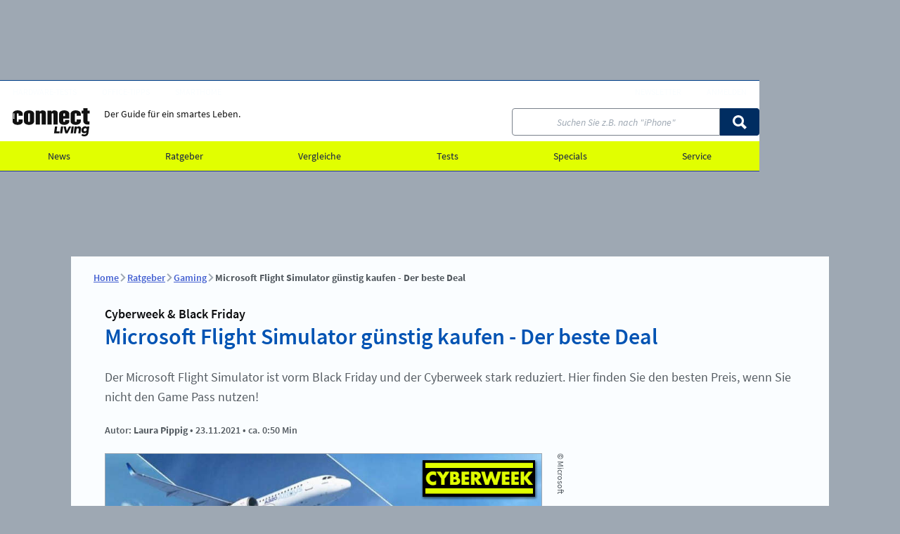

--- FILE ---
content_type: text/html; charset=UTF-8
request_url: https://www.connect-living.de/ratgeber/microsoft-flight-simulator-guenstig-kaufen-angebot-black-friday-3202791.html
body_size: 26480
content:
<!DOCTYPE html>
<html xmlns="http://www.w3.org/1999/xhtml" lang="de">
<head> 
    <meta charset="utf-8">                                                                         
     
    <!-- META CONSENT -->
    <script data-cmp-ab="1">
        window.cmp_block_unkown = true;
        window.cmp_privacyurl   = "https://www.connect-living.de/service/datenschutzbestimmungen-3194799.html";
        window.cmp_pur_enable   = true;
        window.cmp_pur_mode     = 1;
        window.cmp_waitforimport = 3000; 
    </script>
    <script src="https://www.connect-living.de/js/plenigo/handle-status-new.js" type="text/javascript" defer></script>
    <script defer>
    (function () {
        function wkLoadScript(src) {
            let s = document.createElement('script');
            s.src = src;
            s.defer = true;
            document.head.appendChild(s);

            wkFinalizeStatus();
        }
        window.addEventListener("DOMContentLoaded", () =>{
            window.userStatus.verify()
                .then(function () {
                    if (window.userStatus.isLoggedIn()) {
                                                    wkLoadScript('https://www.connect-living.de/js/consent/consentmanager_connect-living.js');
                                                return;
                    }
                    
                    // Not logged in → load the public code
                                            wkLoadScript('https://www.connect-living.de/js/consent/consentmanager_connect-living.js');
                                    })
                .catch(function (err) {
                    // Signature invalid → treat as logged out
                                            wkLoadScript('https://www.connect-living.de/js/consent/consentmanager_connect-living.js');
                                    });
        });
    })();
    </script>
     
    <!-- PAGE TITLE -->
    <title>
        Microsoft Flight Simulator günstig kaufen - Der beste Deal - connect-living     
    </title>
     
    <!-- META PAGE -->
    <meta name="norton-safeweb-site-verification"   content="q455thdgbrf12qujx1fn3ds9m5vhz9tzje98pbcr7iyr5amiyluk8057r28v6d9frnk6v5utqhpgws4pnnz-tmq3572m2f29f9lqr-ci94vta18k6gmmk0yh8n1ixzx6"> 
    <meta name="viewport"                           content="width=device-width, initial-scale=1.0">
    <meta name="publisher"                          content="connect-living">
    <meta name="location"                           content="connect-living.de, Haar">
    <meta name="copyright"                          content="Five Monkeys Tech GmbH">
    <meta name="keywords"                           content="microsoft flight simulator, cyberweek, angebot">
    <meta name="description"                        content="Der Microsoft Flight Simulator ist vorm Black Friday und der Cyberweek stark reduziert. Hier finden Sie den besten Preis, wenn Sie nicht den Game Pass nutzen!">
    <meta name="robots"                             content="index,follow">
    
    <!-- META LINKS -->
    <link rel="preconnect"                          href="https://delivery.consentmanager.net"> 
    <link rel="preconnect"                          href="https://cdn.consentmanager.net">
    <link rel="canonical"                           href="https://www.connect-living.de/ratgeber/microsoft-flight-simulator-guenstig-kaufen-angebot-black-friday-3202791.html">
    <link rel="icon" type="image/x-icon"            href="https://www.connect-living.de/img/favicon/connect-living/favicon.ico">
    <link rel="apple-touch-icon"                    href="https://www.connect-living.de/img/favicon/connect-living/favicon.ico">
     
    <!-- META CSS --> 
    <link rel="stylesheet" type="text/css"          href="https://www.connect-living.de/css/module-connect-living-article.css?v=17696022"> 
    <link rel="stylesheet" type="text/css"          href="https://www.connect-living.de/css/module-connect-living-ticker.css?v=17696022"> 
    <link rel="stylesheet" type="text/css"          href="https://www.connect-living.de/css/module-connect-living-sidefeature.css?v=17696022"> 
     
    <!-- META SOCIAL -->
    <meta property="og:title"                       content="Microsoft Flight Simulator günstig kaufen - Der beste Deal"> 
    <meta property="og:type"                        content="article">
    <meta property="og:locale"                      content="de_DE">
    <meta name="og:description"                     content="Der Microsoft Flight Simulator ist vorm Black Friday und der Cyberweek stark reduziert. Hier finden Sie den besten Preis, wenn Sie nicht den Game Pass nutzen!">
    <meta property="og:site_name"                   content="connect-living"> 
    <meta property="og:url"                         content="https://www.connect-living.de/ratgeber/microsoft-flight-simulator-guenstig-kaufen-angebot-black-friday-3202791.html"> 
    <meta property="og:image"                       content="https://www.connect-living.de/bilder/118550175/500x300-c2/Microsoft-Flight-Simulator-Deal.jpg"> 

    <meta name="twitter:title"                      content="Microsoft Flight Simulator günstig kaufen - Der beste Deal"> 
    <meta name="twitter:description"                content="Der Microsoft Flight Simulator ist vorm Black Friday und der Cyberweek stark reduziert. Hier finden Sie den besten Preis, wenn Sie nicht den Game Pass nutzen!">
    <meta name="twitter:card"                       content="summary">
    <meta property="twitter:account_id"             content="96726244">
    <meta name="twitter:site"                       content="@PC_Magazin">
    <meta name="twitter:app:name:iphone"            content="PC Magazin">
    <meta name="twitter:app:id:iphone"              content="432293847">
    <meta name="twitter:app:name:ipad"              content="PC Magazin">
    <meta name="twitter:app:id:ipad"                content="96726244">
    <meta name="twitter:app:name:googleplay"        content="PC Magazin">
    <meta name="twitter:app:id:googleplay"          content="de.weka.ipad.pcmagazin"> 
    <meta name="twitter:image"                      content="https://www.connect-living.de/bilder/118550175/500x300-c2/Microsoft-Flight-Simulator-Deal.jpg"> 

    <meta property="fb:admins"                      content="100002845453938"> 
    <meta property="fb:page_id"                     content="319438345175">
    <meta property="article:publisher"              content="https://www.facebook.com/daspcmagazin">

    <!-- TEMPLATE SCRIPT HEAD -->
 
    <!-- ASSET_EXTERN_UPSCORE_INLINE -->
    <script type="text/javascript">
(function(u,p,s,c,r){u[r]=u[r]||function(p){(u[r].q=u[r].q||[]).push(p)},u[r].ls=1*new Date();
var a=p.createElement(s),m=p.getElementsByTagName(s)[0];a.async=1;a.src=c;m.parentNode.insertBefore(a,m)
})(window,document,'script','//files.upscore.com/async/upScore.js','upScore');

upScore({config: {
        domain: 'connect-living.de', 
        article: '.wkPageContentElement',
        track_positions: false 
    },
    data: {
        section: 'ratgeber', 
        taxonomy: 'microsoft flight simulator, cyberweek, angebot', 
        object_id: '3202791',
        pubdate: '2021-11-23T13:44:00+01:00',
        author: 'Laura Pippig', 
        object_type: 'article'
    }}
);
</script>
    <!-- ASSET_EXTERN_UPSCORE_AUDIENCE_INLINE -->
    <script type="text/javascript">(function(u,p,s,r){if(!u[r]){u[r]=function(){u[r].q.push(arguments)};u[r].q=[];
var a=p.createElement(s),m=p.getElementsByTagName(s)[0];a.async=1;
a.src='//pw.thenewsbar.net/static/pw.js';m.parentNode.insertBefore(a,m)}})(window,
document, 'script','_pw');
_pw("config", {
    key: 'E91553C5'
});

function wkFinalizeStatus(){
    wkLoginButton   = document.querySelector('.wkLogin--js');
    wkLogoutButton  = document.querySelector('.wkLogout--js');
    wkProfileButton = document.querySelector('.wkProfile--js');    
    wkServiceButton = document.querySelector('.wkService--js');
    wkOrderButton   = document.querySelector('.wkOrder--js');

    wkUserStatus    = 0;
    wkUserPurStatus = 0; 

    if (window.userStatus && window.userStatus.isLoggedIn() && wkLoginButton) {
        
        wkUserStatus = window.userStatus.getStatus('connect-living-premium');

        wkUserPurStatus = window.userStatus.hasRight('connect-living-pur');

        if( wkUserPurStatus > 0 ) {
            const wkTimer = setTimeout(() =>{ 
                __cmp('setConsent', 0);
                __cmp('close')
            }, 3000);
        } else {
            const wkTimer = setTimeout(() =>{ 
                __cmp('cancelwait');    
            }, 3000);
        }

        if( !wkLogoutButton.classList.contains('appear') ) wkLogoutButton.classList.add('appear');
        if( !wkServiceButton.classList.contains('appear') ) wkServiceButton.classList.add('appear');
        if( !wkProfileButton.classList.contains('appear') ) wkProfileButton.classList.add('appear');

    } else {    
        if( !wkLoginButton.classList.contains('appear') ) wkLoginButton.classList.add('appear');
        if( !wkOrderButton.classList.contains('appear') ) wkOrderButton.classList.add('appear');
    }

    
    const myEvent = new Event("wkEvent:userstatusResolved", { bubbles: true } );
    window.dispatchEvent(myEvent);

    _pw("page_view", {
        article_container: '.wkPageContentElement',
        user_status: wkUserStatus,
        object_type: 'article',
        object_id: '3202791',
        content_type:  0,
        section: 'ratgeber',
        taxonomy: 'microsoft flight simulator, cyberweek, angebot',
        custom_app: 0
    });

    _pw("on_evaluated", function(callback_result) {
        if( callback_result.display_paywall ) { 
            document.querySelector('body').classList.add('wkUpscoreEvalShown');
        } else {
            document.querySelector('body').classList.add('wkUpscoreEvalHidden');
        }
    });

}</script>
    <!-- ASSET_INTERN_ADCONTROLLER_PREFIX -->
    <script>window.ADNPM = window.ADNPM || {};ADNPM.cmd = ADNPM.cmd || [];</script>
    <!-- ASSET_INTERN_ADCONTROLLER_INLINE -->
    <script>
        ADNPM.cmd.push(function () {
            ADNPM.setKv({'uniqueid':'1f4e6c2e72a88c7504b41a4abb4b1d65'});
            ADNPM.setKv({'URL':window.location.pathname.substr(0, 40) });
            ADNPM.setKv({'tags':["schnäppchen", "Gaming", "Affiliate - Artikel zu Angeboten Deals", "Amazon Cyber Monday", "games", "Black Friday", "newsbox", "GMDeal", "pc-magazin", "GUIDEBOOK", "ARTICLE"]});

            ADNPM.positionsNoFocus = [
                'p2',
                'p4',
                'WMP_CON_D_PLG_Gamepage_Leaderboard',
                'WMP_CON_D_PLG_Gamepage_Billboard',
                'WMP_CON_D_PLG_Gamepage_Billboard-2',
                'WMP_CON_D_PLG_Gamepage_Billboard-3',
                'WMP_CON_D_PLG_Gamepage_Rectangle',
                'WMP_PCM_D_PLG_Gamepage_Leaderboard',
                'WMP_PCM_D_PLG_Gamepage_Billboard',
                'WMP_PCM_D_PLG_Gamepage_Billboard-2',
                'WMP_PCM_D_PLG_Gamepage_Billboard-3',
                'WMP_PCM_D_PLG_Gamepage_Rectangle',
            ];
        });
    </script>
 
    
    <!-- ASSET_EXTERN_ECHOBOX -->
 
    <script src="//applets.ebxcdn.com/ebx.js" type="text/javascript" async="async" id="ebx"></script>
 
    
    <!-- ASSET_INTERN_ADCONTROLLER -->
 
    <script src="https://cdn.netpoint-media.de/1270807.js" type="text/plain" data-cmp-vendor="982" class="cmplazyload"></script>
 

 
    <script type="application/ld+json">
        [ 
            {
                "@context":     "https://schema.org",
                "@type":        "BreadcrumbList",
                "itemListElement": 
                [                 
                    {   
                        "@type":    "ListItem",
                        "position": 1,
                        "name":     "Home",
                        "item":     {
                            "@type":    "WebPage",
                            "id":       "https://www.connect-living.de/"
                        }
                    },                                 
                    {   
                        "@type":    "ListItem",
                        "position": 2,
                        "name":     "Ratgeber",
                        "item":     {
                            "@type":    "WebPage",
                            "id":       "https://www.connect-living.de/ratgeber/"
                        }
                    },                                 
                    {   
                        "@type":    "ListItem",
                        "position": 3,
                        "name":     "Gaming",
                        "item":     {
                            "@type":    "WebPage",
                            "id":       "https://www.connect-living.de/ratgeber/gaming/"
                        }
                    }                 
                ]
            },
            {
                "@context":             "https://schema.org", 
                "@type":                "TechArticle",
                "publisher":                         
            {
                "@type": "Organization",
                "name":  "connect-living.de",
                "url":   "https://www.connect-living.de",
                "logo":  "https://www.connect-living.de/img/logo/logo_connect-living_square.png"
            },
                "author":                
                { 
                    "@type": "Person",
                    "name":  "Laura Pippig"             
                },
                "mainEntityOfPage":
                {
                    "@type":    "WebPage",
                    "@id":      "https://google.com/article"
                },
                "url":                  "https://www.connect-living.de/ratgeber/microsoft-flight-simulator-guenstig-kaufen-angebot-black-friday-3202791.html",
                "headline":             "Microsoft Flight Simulator g\u00fcnstig kaufen - Der beste Deal",
                "description":          "Der Microsoft Flight Simulator ist vorm Black Friday und der Cyberweek stark reduziert. Hier finden Sie den besten Preis, wenn Sie nicht den Game Pass nutzen!",
                "image":                "https://www.connect-living.de/bilder/118550175/500x300-c2/Microsoft-Flight-Simulator-Deal.jpg",
                "dateCreated":          "2021-11-19 16:42:14",
                "datePublished":        "2021-11-23 13:44:00",
                "dateModified":         "2023-03-17 15:52:28",
                "wordcount":            "188",
                "articleBody":          "Einmal \u00fcber den Wolken fliegen, und das ganz ohne echten Schwindel oder H\u00f6henangst - das erm\u00f6glicht der Microsoft Flight Simulator. Darin k\u00f6nnen Sie die ganze Welt mit diversen Flugzeugen erkunden und sich wie ein echtes Flieger-Ass f\u00fchlen. Zur Cyberweek ist der Titel vielerorts reduziert erh\u00e4ltlich. Wir sammeln f\u00fcr Sie die besten Deals und Angebote und geben einen \u00dcberblick \u00fcber den aktuellen Preis. Wir klammern dabei den Game Pass  aus, in dem die Standard-Variante enthalten ist. Am meisten sparen Sie derzeit auf Amazon, wenn Sie den Microsoft Flight Simulator f\u00fcr die Xbox Series X\/S und den PC kaufen wollen. Dort ist der Titel f\u00fcr 29,99 Euro   verf\u00fcgbar. Auf dem PC zahlen Sie deutlich mehr, aktuell sind es je nach Anbieter knapp \u00fcber 50 Euro. Das Spiel ist au\u00dferdem als Deluxe oder sogar Premium Deluxe Edition erh\u00e4ltlich. Darin enthalten sind unter anderem zus\u00e4tzliche Flugzeug-Modelle. Rabatte gibt es derzeit keine. Mit dem Hauptspiel k\u00f6nnen Sie aber auch jede Menge Spa\u00df haben. Unten k\u00f6nnen Sie alle Angebote zum Flight Simulator einsehen, und zwar auf allen verf\u00fcgbaren Plattformen. Beziehen Sie eine digitale Variante, k\u00f6nnen Sie mit Play Anywhere \u00fcbrigens auf beiden Plattformen spielen. " 
            }
        ]
    </script>
 
</head>                                                                                             
 
<body id="weka_connect-living" class="info">
 
    <!-- PAISTRY AI SEARCH CONTAINER -->
    <div id="paistry-agent-container"></div>

    <!-- TEMPLATE SCRIPT CONTENT 2024 -->
 
    <!-- ASSET_EXTERN_GOOGLE_TAG_MANAGER_INLINE -->
    <script type="text/plain" class="cmplazyload" data-cmp-vendor="s905">
        (function(c){var w=window,d=document;w.aGTM=w.aGTM||{};aGTM.d=aGTM.d||{};aGTM.d.f=aGTM.d.f||[];aGTM.f=aGTM.f||{};aGTM.f.fire=aGTM.f.fire||function(o){aGTM.d.f.push(o);};
        aGTM.c=c;var s='script',t=d.createElement(s),m=c.min?'.min':'',p=c.path||'';if(p.length>0&&p.substring(p.length-1)!='/')p+='/';if(p)t.src=c.path+'aGTM'+m+'.js';t.async=true;d.head.appendChild(t);
        })({
        // aGTM Config Start
        path: 'https://www.connect-living.de/js/aGTM-main/' // (relative) path to the directory where aGTM is located, e.g. '/js/''
        ,min:true // inject the files as minified versions
        ,cmp: 'consentmanager' // Type of Consent Tool (Cookie Banner) you use in lower case, e.g. 'cookiebot'. See chapters below for possible options.
        //,nonce: 'ABC123' // Nonce value for the file injections
        ,gtm: { 'GTM-T4VSTF': { 'debug_mode':true } } // your GTM Container - with ID, ...
        ,gtmServices: 'Google Tag Manager' // The services(s) that must be agreed to in order to activate the GTM (comma-separated), e.g. 'Google Tag Manager'
        ,consent_events: 'cmpEvent,cmpUpdate' // string with consent events (comma-separated) for updating the consent (leave it blank you you don't know, what it is)
        // aGTM Config End
        });
	</script>
    <!-- ASSET_EXTERN_IVW_MANAGER_INIT_INLINE -->
    <script type="text/javascript" class="cmplazyload" data-cmp-ab="1">
        // ivw disabled
    </script>
 
    <!-- NOSCRIPT -->
    <noscript>
     
    </noscript>
 

<!-- FB HOOK -->
<div id="fb-root"></div>
 
<!-- HEADER START -->
<header id="wmp_header" class="wk_header wk_header--connect-living ">
    <!-- HEADER NEW TEMPLATE -->
    <div class="wk_header__wrapper">
    <a class="wk_header__skip_to_content" href="#maincontent">Zum Inhalt springen</a>
    <div class="wk_header__container">
        <div class="wk_header__logowrapper">
            <a class="wk_header__logo " href="https://www.connect-living.de/" title="connect-living">
                <svg width="130" height="52" viewBox="0 0 168 61" xmlns="http://www.w3.org/2000/svg" fill="currentColor">
                    <path d="M4.25299 12.8844C4.25299 13.816 3.49744 14.5711 2.5652 14.5711C1.63295 14.5711 0.877407 13.816 0.877407 12.8844C0.877407 11.9528 1.63295 11.1977 2.5652 11.1977C3.49744 11.1977 4.25299 11.9528 4.25299 12.8844ZM0.843895 16.9793C0.843895 16.0477 1.59944 15.2926 2.53169 15.2926C3.46393 15.2926 4.21948 16.0477 4.21948 16.9793C4.21948 17.9109 3.46393 18.666 2.53169 18.666C1.59944 18.666 0.843895 17.9109 0.843895 16.9793ZM0.843895 21.2112C0.843895 20.2795 1.59944 19.5245 2.53169 19.5245C3.46393 19.5245 4.21948 20.2795 4.21948 21.2112C4.21948 22.1428 3.46393 22.8978 2.53169 22.8978C1.59944 22.8978 0.843895 22.1428 0.843895 21.2112ZM22.0388 28.5606V24.2374H12.9753V28.1496C12.9753 29.1787 12.1009 29.6414 11.0194 29.6414C9.93786 29.6414 9.11529 29.1787 9.11529 28.1496V12.6591C9.11529 11.6301 9.98965 11.1673 11.0194 11.1673C12.1009 11.1673 12.9753 11.6301 12.9753 12.6591V16.5683H22.0388V12.2968C22.0388 7.6661 17.0942 4.68247 11.0194 4.68247C4.94455 4.68247 0 7.6661 0 12.2968V28.5576C0 33.1396 4.94151 36.1232 11.0194 36.1232C17.0973 36.1232 22.0388 33.1396 22.0388 28.5576M37.5884 28.1466C37.5884 29.1756 36.714 29.6384 35.6325 29.6384C34.551 29.6384 33.7284 29.1756 33.7284 28.1466V12.6591C33.7284 11.6301 34.551 11.1673 35.6325 11.1673C36.714 11.1673 37.5884 11.6301 37.5884 12.6591V28.1466ZM46.6519 28.5576V12.2968C46.6519 7.6661 41.7073 4.68247 35.6325 4.68247C29.5577 4.68247 24.6131 7.6661 24.6131 12.2968V28.5576C24.6131 33.1366 29.5577 36.1232 35.6325 36.1232C41.7073 36.1232 46.6519 33.1396 46.6519 28.5576ZM63.024 35.6087H72.0875V9.82771C72.0875 6.5853 68.8948 4.68247 64.9312 4.68247C61.842 4.68247 60.142 6.12253 58.8564 7.61434L58.4451 5.24571H50.0518V35.6087H59.1671V12.6591C59.1671 11.6301 60.0445 11.1673 61.0742 11.1673C62.1558 11.1673 63.0301 11.6301 63.0301 12.6591V35.6087H63.024ZM88.6151 35.6087H97.6786V9.82771C97.6786 6.5853 94.4858 4.68247 90.5222 4.68247C87.433 4.68247 85.7331 6.12253 84.4474 7.61434L84.0361 5.24571H75.6429V35.6087H84.7582V12.6591C84.7582 11.6301 85.6325 11.1673 86.6622 11.1673C87.7438 11.1673 88.6181 11.6301 88.6181 12.6591V35.6087H88.6151ZM110.035 16.9823V12.6591C110.035 11.6301 110.91 11.1673 111.939 11.1673C113.021 11.1673 113.895 11.6301 113.895 12.6591V16.9823H110.032H110.035ZM122.959 28.5606V25.5253H113.895V28.1496C113.895 29.1787 113.021 29.6414 111.939 29.6414C110.858 29.6414 110.035 29.1787 110.035 28.1496V22.3346H122.959V12.2968C122.959 7.6661 118.014 4.68247 111.939 4.68247C105.865 4.68247 100.92 7.6661 100.92 12.2968V28.5576C100.92 33.1366 105.862 36.1232 111.939 36.1232C118.017 36.1232 122.959 33.1396 122.959 28.5576M147.931 28.5576V24.2344H138.868V28.1466C138.868 29.1756 137.994 29.6384 136.912 29.6384C135.831 29.6384 135.008 29.1756 135.008 28.1466V12.6591C135.008 11.6301 135.882 11.1673 136.912 11.1673C137.994 11.1673 138.868 11.6301 138.868 12.6591V16.5683H147.931V12.2968C147.931 7.6661 142.987 4.68247 136.912 4.68247C130.837 4.68247 125.893 7.6661 125.893 12.2968V28.5576C125.893 33.1366 130.837 36.1232 136.912 36.1232C142.987 36.1232 147.931 33.1396 147.931 28.5576ZM167.137 11.423V5.24875H162.451V0H153.388V5.24875H149.473V11.423H153.388V27.8878C153.388 31.8 156.632 35.6057 162.4 35.6057H166.726V28.6581H164.355C163.326 28.6581 162.451 28.04 162.451 27.1663V11.423H167.137Z"/>
                    <path d="M153.945 47.3209C153.945 45.3176 155.426 43.4392 157.83 43.4392C159.804 43.4392 161.004 44.7331 160.727 46.7668C160.48 48.831 158.847 50.1249 156.873 50.1249C155.146 50.1249 153.945 49.0776 153.945 47.3209ZM155.426 61C159.094 61 163.597 59.3681 164.398 53.7905L166.342 40.0476C166.372 39.7705 166.186 39.5848 165.909 39.5848H162.488C162.211 39.5848 162.025 39.7705 161.933 40.0476L161.717 41.1893C160.916 39.9562 159.56 39.2164 157.495 39.2164C152.779 39.2164 149.324 43.1286 149.324 48.0273C149.324 51.909 151.575 54.3447 155.335 54.3447C157.431 54.3447 159.003 53.6048 160.115 52.3414L159.929 53.7905C159.591 56.3784 157.37 57.1791 155.396 57.1791C154.101 57.1791 152.836 56.8107 151.603 56.1013C151.264 55.8852 150.987 56.0404 150.74 56.3784L149.507 58.2873C149.321 58.5948 149.321 58.9662 149.628 59.2433C151.015 60.3819 153.144 61 155.426 61ZM133.073 54.6826H136.836C137.113 54.6826 137.36 54.4969 137.39 54.2198L138.469 46.5781C138.746 44.5748 139.794 43.5275 141.366 43.5275C142.938 43.5275 143.895 44.5748 143.587 46.5781L142.509 54.2198C142.478 54.4969 142.664 54.6826 142.941 54.6826H146.704C146.981 54.6826 147.197 54.4969 147.228 54.2198L148.462 45.4699C149.016 41.5577 147.042 39.2164 143.867 39.2164C141.741 39.2164 140.169 40.3246 139.087 41.8347L139.209 40.0476C139.24 39.7705 139.054 39.5848 138.777 39.5848H135.17C134.892 39.5848 134.676 39.7705 134.646 40.0476L132.641 54.2198C132.641 54.4969 132.796 54.6826 133.073 54.6826ZM126.414 54.6826H130.207C130.484 54.6826 130.7 54.4969 130.761 54.2198L132.735 40.0476C132.796 39.7705 132.58 39.5848 132.303 39.5848H128.51C128.233 39.5848 128.016 39.7705 127.955 40.0476L125.981 54.2198C125.92 54.4969 126.136 54.6826 126.414 54.6826ZM114.852 54.6826H118.675C118.922 54.6826 119.139 54.5608 119.26 54.3142L126.846 40.1115C127.032 39.7736 126.877 39.5879 126.539 39.5879H122.685C122.438 39.5879 122.222 39.7096 122.1 39.9563L117.445 49.2603L115.501 39.9563C115.44 39.7096 115.193 39.5879 114.946 39.5879H111.123C110.785 39.5879 110.569 39.7736 110.69 40.1115L114.328 54.3142C114.389 54.5608 114.605 54.6826 114.852 54.6826ZM103.321 54.6826H107.114C107.391 54.6826 107.607 54.4969 107.668 54.2198L109.642 40.0476C109.703 39.7705 109.487 39.5848 109.21 39.5848H105.417C105.14 39.5848 104.923 39.7705 104.862 40.0476L102.888 54.2198C102.827 54.4969 103.044 54.6826 103.321 54.6826ZM90.2785 54.6826H100.978C101.255 54.6826 101.472 54.4969 101.502 54.2198L101.965 50.8313C101.996 50.5542 101.843 50.3685 101.563 50.3685H95.2749L96.7525 40.0872C96.7829 39.8101 96.6306 39.6244 96.3503 39.6244H92.405C92.1278 39.6244 91.9115 39.8101 91.8506 40.0872L89.8795 54.2198C89.849 54.4969 90.0013 54.6826 90.2816 54.6826"/>
                </svg>
                <span class="wk_header__claim">
                    Der Guide für ein smartes Leben.
                </span> 
            </a>
            <span class="wk_header__claim">
                Der Guide für ein smartes Leben.
            </span> 
        </div>
         
    </div> 
    
    <div class="search__wrapper">
        <form id="searchForm" action="https://www.connect-living.de/suche/" method="post" class="search is_searchfield">
            <input id="search__input" class="search__input" type="text" name="q" placeholder='Suchen Sie z.B. nach "iPhone"'>
             
        <button tabindex="0" class="wkButton wkButton--default wkButton--small search__button"   onclick="document.getElementById(&quot;searchForm&quot;).submit();">
            <svg role="img" aria-label="Icon Search" class="wkIcon wkIcon-search" viewBox="0 0 20 20" fill="currentColor"><path d="M13.7056 2.34244C10.5704 -0.780814 5.48665 -0.780814 2.35142 2.34244C-0.783808 5.4657 -0.783808 10.53 2.35142 13.6533C4.97922 16.2711 8.97595 16.6943 12.0467 14.9235L17.1426 20L20 17.0637L14.9577 12.0407C16.7624 8.97627 16.3452 4.97144 13.7056 2.34199V2.34244ZM11.4919 11.448C9.579 13.3536 6.47805 13.3536 4.56561 11.448C2.65272 9.54242 2.65272 6.45331 4.56561 4.54818C6.4785 2.64304 9.57945 2.64259 11.4919 4.54818C13.4048 6.45376 13.4048 9.54287 11.4919 11.448Z" /></svg> 
        </button>
 
        </form>
         
    </div>
     
<!-- NAVIGATION TEMPLATE -->
<nav class="wk_nav wk_nav--main">
    <ul class="wk_nav__list"> 
        <li class="wk_nav__section"> 
            <a class="wk_nav__link wk_nav__link--level1" href="https://www.connect-living.de/news/">
                News                 
            </a> 
            <ul class="wk_nav__list wk_nav__dropdown"> 
                <li class="wk_nav__section">
                    <a class="wk_nav__link wk_nav__link--level2" href="https://www.connect-living.de/news/hardware/" >
                        Hardware 
                    </a>
                </li> 
                <li class="wk_nav__section">
                    <a class="wk_nav__link wk_nav__link--level2" href="https://www.connect-living.de/news/software/" >
                        Software 
                    </a>
                </li> 
                <li class="wk_nav__section">
                    <a class="wk_nav__link wk_nav__link--level2" href="https://www.connect-living.de/news/sicherheit/" >
                        Sicherheit 
                    </a>
                </li> 
                <li class="wk_nav__section">
                    <a class="wk_nav__link wk_nav__link--level2" href="https://www.connect-living.de/news/internet/" >
                        Internet 
                    </a>
                </li> 
                <li class="wk_nav__section">
                    <a class="wk_nav__link wk_nav__link--level2" href="https://www.connect-living.de/news/gaming/" >
                        Gaming 
                    </a>
                </li> 
                <li class="wk_nav__section">
                    <a class="wk_nav__link wk_nav__link--level2" href="https://www.connect-living.de/news/haus-garten/" >
                        Haus &amp; Garten 
                    </a>
                </li> 
                <li class="wk_nav__section">
                    <a class="wk_nav__link wk_nav__link--level2" href="https://www.connect-living.de/news/heimkino/" >
                        Heimkino 
                    </a>
                </li> 
                <li class="wk_nav__section">
                    <a class="wk_nav__link wk_nav__link--level2" href="https://www.connect-living.de/news/heimvernetzung/" >
                        Heimvernetzung 
                    </a>
                </li> 
                <li class="wk_nav__section">
                    <a class="wk_nav__link wk_nav__link--level2" href="https://www.connect-living.de/news/hifi/" >
                        Hifi 
                    </a>
                </li> 
                <li class="wk_nav__section">
                    <a class="wk_nav__link wk_nav__link--level2" href="https://www.connect-living.de/news/mobile-computing/" >
                        Mobile Computing 
                    </a>
                </li> 
                <li class="wk_nav__section">
                    <a class="wk_nav__link wk_nav__link--level2" href="https://www.connect-living.de/news/pc-technik/" >
                        PC und Technik 
                    </a>
                </li> 
                <li class="wk_nav__section">
                    <a class="wk_nav__link wk_nav__link--level2" href="https://www.connect-living.de/news/foto/" >
                        Foto 
                    </a>
                </li> 
                <li class="wk_nav__section">
                    <a class="wk_nav__link wk_nav__link--level2" href="https://www.connect-living.de/news/wearables/" >
                        Wearables und Gadgets 
                    </a>
                </li> 
                <li class="wk_nav__section">
                    <a class="wk_nav__link wk_nav__link--level2" href="https://www.connect-living.de/news/alle/" >
                        Alle News 
                    </a>
                </li> 
            </ul> 
        </li> 
        <li class="wk_nav__section"> 
            <a class="wk_nav__link wk_nav__link--level1" href="https://www.connect-living.de/ratgeber/">
                Ratgeber                 
            </a> 
            <ul class="wk_nav__list wk_nav__dropdown"> 
                <li class="wk_nav__section">
                    <a class="wk_nav__link wk_nav__link--level2" href="https://www.connect-living.de/ratgeber/windows-linux/" >
                        Windows 
                    </a>
                </li> 
                <li class="wk_nav__section">
                    <a class="wk_nav__link wk_nav__link--level2" href="https://www.connect-living.de/ratgeber/sicherheit/" >
                        Sicherheit 
                    </a>
                </li> 
                <li class="wk_nav__section">
                    <a class="wk_nav__link wk_nav__link--level2" href="https://www.connect-living.de/ratgeber/internet/" >
                        Online 
                    </a>
                </li> 
                <li class="wk_nav__section">
                    <a class="wk_nav__link wk_nav__link--level2" href="https://www.connect-living.de/ratgeber/smartphone-tablet/" >
                        Hardware 
                    </a>
                </li> 
                <li class="wk_nav__section">
                    <a class="wk_nav__link wk_nav__link--level2" href="https://www.connect-living.de/ratgeber/software/" >
                        Software 
                    </a>
                </li> 
                <li class="wk_nav__section">
                    <a class="wk_nav__link wk_nav__link--level2" href="https://www.connect-living.de/ratgeber/office/" >
                        Office 
                    </a>
                </li> 
                <li class="wk_nav__section">
                    <a class="wk_nav__link wk_nav__link--level2" href="https://www.connect-living.de/ratgeber/heimkino/" >
                        Heimkino 
                    </a>
                </li> 
                <li class="wk_nav__section">
                    <a class="wk_nav__link wk_nav__link--level2" href="https://www.connect-living.de/ratgeber/fotografie/" >
                        Fotografie 
                    </a>
                </li> 
                <li class="wk_nav__section">
                    <a class="wk_nav__link wk_nav__link--level2" href="https://www.connect-living.de/ratgeber/heimvernetzung/" >
                        Heimvernetzung 
                    </a>
                </li> 
                <li class="wk_nav__section">
                    <a class="wk_nav__link wk_nav__link--level2" href="https://www.connect-living.de/ratgeber/netzwerk/" >
                        Netzwerk 
                    </a>
                </li> 
                <li class="wk_nav__section">
                    <a class="wk_nav__link wk_nav__link--level2" href="https://www.connect-living.de/ratgeber/gaming/" >
                        Gaming 
                    </a>
                </li> 
                <li class="wk_nav__section">
                    <a class="wk_nav__link wk_nav__link--level2" href="https://www.connect-living.de/ratgeber/haus-garten/" >
                        Haus &amp; Garten 
                    </a>
                </li> 
                <li class="wk_nav__section">
                    <a class="wk_nav__link wk_nav__link--level2" href="https://www.connect-living.de/ratgeber/hifi/" >
                        Hifi 
                    </a>
                </li> 
                <li class="wk_nav__section">
                    <a class="wk_nav__link wk_nav__link--level2" href="https://www.connect-living.de/ratgeber/mobile_computing/" >
                        Mobile Computing 
                    </a>
                </li> 
                <li class="wk_nav__section">
                    <a class="wk_nav__link wk_nav__link--level2" href="https://www.connect-living.de/ratgeber/alle/" >
                        Alle Ratgeber 
                    </a>
                </li> 
            </ul> 
        </li> 
        <li class="wk_nav__section"> 
            <a class="wk_nav__link wk_nav__link--level1" href="https://www.connect-living.de/vergleich/">
                Vergleiche                 
            </a> 
            <ul class="wk_nav__list wk_nav__dropdown"> 
                <li class="wk_nav__section">
                    <a class="wk_nav__link wk_nav__link--level2" href="https://www.connect-living.de/vergleich/pc/" >
                        PC 
                    </a>
                </li> 
                <li class="wk_nav__section">
                    <a class="wk_nav__link wk_nav__link--level2" href="https://www.connect-living.de/vergleich/heimkino/" >
                        Heimkino 
                    </a>
                </li> 
                <li class="wk_nav__section">
                    <a class="wk_nav__link wk_nav__link--level2" href="https://www.connect-living.de/vergleich/fotografie/" >
                        Fotografie 
                    </a>
                </li> 
                <li class="wk_nav__section">
                    <a class="wk_nav__link wk_nav__link--level2" href="https://www.connect-living.de/vergleich/software/" >
                        Software 
                    </a>
                </li> 
                <li class="wk_nav__section">
                    <a class="wk_nav__link wk_nav__link--level2" href="https://www.connect-living.de/vergleich/gaming/" >
                        Gaming 
                    </a>
                </li> 
                <li class="wk_nav__section">
                    <a class="wk_nav__link wk_nav__link--level2" href="https://www.connect-living.de/vergleich/haus-garten/" >
                        Haus &amp; Garten 
                    </a>
                </li> 
                <li class="wk_nav__section">
                    <a class="wk_nav__link wk_nav__link--level2" href="https://www.connect-living.de/vergleich/heimvernetzung/" >
                        Heimvernetzung 
                    </a>
                </li> 
                <li class="wk_nav__section">
                    <a class="wk_nav__link wk_nav__link--level2" href="https://www.connect-living.de/vergleich/alle/" >
                        Alle Vergleiche 
                    </a>
                </li> 
            </ul> 
        </li> 
        <li class="wk_nav__section"> 
            <a class="wk_nav__link wk_nav__link--level1" href="https://www.connect-living.de/testbericht/">
                Tests                 
            </a> 
            <ul class="wk_nav__list wk_nav__dropdown"> 
                <li class="wk_nav__section">
                    <a class="wk_nav__link wk_nav__link--level2" href="https://www.connect-living.de/testbericht/hardware/" >
                        Hardware 
                    </a>
                </li> 
                <li class="wk_nav__section">
                    <a class="wk_nav__link wk_nav__link--level2" href="https://www.connect-living.de/testbericht/software/" >
                        Software 
                    </a>
                </li> 
                <li class="wk_nav__section">
                    <a class="wk_nav__link wk_nav__link--level2" href="https://www.connect-living.de/testbericht/netzwerk/" >
                        Netzwerk 
                    </a>
                </li> 
                <li class="wk_nav__section">
                    <a class="wk_nav__link wk_nav__link--level2" href="https://www.connect-living.de/testbericht/heimkino/" >
                        Heimkino 
                    </a>
                </li> 
                <li class="wk_nav__section">
                    <a class="wk_nav__link wk_nav__link--level2" href="https://www.connect-living.de/testbericht/kamera-zubehoer/" >
                        Kameras &amp; Zubehör 
                    </a>
                </li> 
                <li class="wk_nav__section">
                    <a class="wk_nav__link wk_nav__link--level2" href="https://www.connect-living.de/testbericht/heimvernetzung/" >
                        Heimvernetzung 
                    </a>
                </li> 
                <li class="wk_nav__section">
                    <a class="wk_nav__link wk_nav__link--level2" href="https://www.connect-living.de/testbericht/notebook/" >
                        Notebook 
                    </a>
                </li> 
                <li class="wk_nav__section">
                    <a class="wk_nav__link wk_nav__link--level2" href="https://www.connect-living.de/testbericht/flachbildschirme/" >
                        Flachbildschirme 
                    </a>
                </li> 
                <li class="wk_nav__section">
                    <a class="wk_nav__link wk_nav__link--level2" href="https://www.connect-living.de/testbericht/drucker/" >
                        Drucker 
                    </a>
                </li> 
                <li class="wk_nav__section">
                    <a class="wk_nav__link wk_nav__link--level2" href="https://www.connect-living.de/testbericht/pc-hardware/" >
                        PC Hardware 
                    </a>
                </li> 
                <li class="wk_nav__section">
                    <a class="wk_nav__link wk_nav__link--level2" href="https://www.connect-living.de/testbericht/objektive/" >
                        Objektive 
                    </a>
                </li> 
                <li class="wk_nav__section">
                    <a class="wk_nav__link wk_nav__link--level2" href="https://www.connect-living.de/testbericht/gaming/" >
                        Gaming 
                    </a>
                </li> 
                <li class="wk_nav__section">
                    <a class="wk_nav__link wk_nav__link--level2" href="https://www.connect-living.de/testbericht/haus-garten/" >
                        Haus &amp; Garten 
                    </a>
                </li> 
                <li class="wk_nav__section">
                    <a class="wk_nav__link wk_nav__link--level2" href="https://www.connect-living.de/testbericht/hifi/" >
                        Hifi 
                    </a>
                </li> 
                <li class="wk_nav__section">
                    <a class="wk_nav__link wk_nav__link--level2" href="https://www.connect-living.de/testbericht/mobile_computing/" >
                        Mobile Computing 
                    </a>
                </li> 
                <li class="wk_nav__section">
                    <a class="wk_nav__link wk_nav__link--level2" href="https://www.connect-living.de/testbericht/alle/" >
                        Alle Tests 
                    </a>
                </li> 
            </ul> 
        </li> 
        <li class="wk_nav__section"> 
            <a class="wk_nav__link wk_nav__link--level1" href="https://www.connect-living.de/specials/">
                Specials                 
            </a> 
            <ul class="wk_nav__list wk_nav__dropdown"> 
                <li class="wk_nav__section">
                    <a class="wk_nav__link wk_nav__link--level2" href="https://www.connect-living.de/specials/ifa/" >
                        IFA 
                    </a>
                </li> 
                <li class="wk_nav__section">
                    <a class="wk_nav__link wk_nav__link--level2" href="https://spiele.connect-living.de/" >
                        Games 
                    </a>
                </li> 
                <li class="wk_nav__section">
                    <a class="wk_nav__link wk_nav__link--level2" href="https://play.connect-living.de/kachelchaos/" >
                        Kachel Chaos Spiel 
                    </a>
                </li> 
                <li class="wk_nav__section">
                    <a class="wk_nav__link wk_nav__link--level2" href="https://play.connect-living.de/kartenchaos/" >
                        Kartenchaos 
                    </a>
                </li> 
                <li class="wk_nav__section">
                    <a class="wk_nav__link wk_nav__link--level2" href="https://play.connect-living.de/kartenchaos-classic/" >
                        Kartenchaos Classic 
                    </a>
                </li> 
                <li class="wk_nav__section">
                    <a class="wk_nav__link wk_nav__link--level2" href="https://www.connect-living.de/specials/gewinnspiele/" >
                        Gewinnspiele 
                    </a>
                </li> 
                <li class="wk_nav__section">
                    <a class="wk_nav__link wk_nav__link--level2" href="https://www.connect-living.de/archiv/" >
                        Archiv 
                    </a>
                </li> 
            </ul> 
        </li> 
        <li class="wk_nav__section"> 
            <a class="wk_nav__link wk_nav__link--level1" href="https://www.connect-living.de/service/">
                Service                 
            </a> 
            <ul class="wk_nav__list wk_nav__dropdown"> 
                <li class="wk_nav__section">
                    <a class="wk_nav__link wk_nav__link--level2" href="https://abo.pc-magazin.de/?hnr=online.verlag.pc-magazin.service" >
                        Abo-Shop 
                    </a>
                </li> 
                <li class="wk_nav__section">
                    <a class="wk_nav__link wk_nav__link--level2" href="https://www.connect-living.de/service/kontakt-3194812.html" >
                        Kontakt 
                    </a>
                </li> 
                <li class="wk_nav__section">
                    <a class="wk_nav__link wk_nav__link--level2" href="https://newsletter-wmp-2.lianacms.com/" >
                        Newsletter 
                    </a>
                </li> 
                <li class="wk_nav__section">
                    <a class="wk_nav__link wk_nav__link--level2" href="https://www.connect-living.de/bildergalerie/" >
                        Bildergalerien 
                    </a>
                </li> 
                <li class="wk_nav__section">
                    <a class="wk_nav__link wk_nav__link--level2" href="https://spezial.connect-living.de/premium/" >
                        Premium-Service 
                    </a>
                </li> 
            </ul> 
        </li> 
    </ul>
</nav> 
<!-- NAVIGATION TEMPLATE -->
<nav class="wk_nav wk_nav--service">
    <ul class="wk_nav__list"> 
                <li class="wk_nav__section">
                    <a class="wk_nav__link wk_nav__link--level2" href="https://newsletter-wmp-2.lianacms.com/" >
                        Newsletter 
                    </a>
                </li> 
        <li class="wk_nav__section wkProfile--js wk_nav__premium">
            <a class="wk_nav__link wk_nav__link--level2 " href="https://id.weka-media-publishing.de/plenigo-selfservice" >
                <svg role="img" aria-label="Icon Login" class="wkIcon wkIcon-login" viewBox="0 0 20 20" fill="currentColor"><path d="M19.7445 19.9996H1.01403C0.641286 19.9996 0.34983 19.6794 0.383511 19.3085C0.553715 17.4413 1.45548 12.2944 6.23734 10.2056C5.15999 9.16172 4.47693 7.71423 4.43292 6.1071C4.34085 2.7453 7.09465 -0.0443087 10.4623 0.000533183C13.711 0.0440298 16.3314 2.68701 16.3314 5.94163C16.3314 7.61468 15.639 9.12585 14.5248 10.2056C19.3035 12.293 20.2071 17.435 20.3782 19.3054C20.4123 19.678 20.119 20 19.7445 20V19.9996Z"/></svg> Profil 
            </a>
        </li>
        
        <li class="wk_nav__section wkLogin--js wk_nav__premium">
            <a class="wk_nav__link wk_nav__link--level2" href="https://checkout.weka-media-publishing.de/sso/login?returnto=https://www.connect-living.de" >
                Anmelden 
            </a>
        </li>
        <li class="wk_nav__section wkLogout--js wk_nav__premium">
            <a class="wk_nav__link wk_nav__link--level2" href="https://checkout.weka-media-publishing.de/sso/logout" >
                Abmelden 
            </a>
        </li> 
    </ul>
</nav> 
<!-- NAVIGATION TEMPLATE -->
<nav class="wk_nav wk_nav--topics">
    <ul class="wk_nav__list"> 
                <li class="wk_nav__section">
                    <a class="wk_nav__link wk_nav__link--level2" href="https://www.connect-living.de/testbericht/hardware/" >
                        Hardware-Tests 
                    </a>
                </li> 
                <li class="wk_nav__section">
                    <a class="wk_nav__link wk_nav__link--level2" href="https://www.connect-living.de/ratgeber/office/" >
                        Office-Tipps 
                    </a>
                </li> 
                <li class="wk_nav__section">
                    <a class="wk_nav__link wk_nav__link--level2" href="https://www.connect-living.de/thema/haus-garten/" >
                        Smarthome 
                    </a>
                </li> 
    </ul>
</nav><div class="wk_ios_url_bar_coloring" aria-hidden="true"><div class="wk_ios_url_bar_coloring__overlay"></div></div>
<style>
.wk_ios_url_bar_coloring {display: none;}
@supports (-webkit-touch-callout: none) {
    .wk_ios_url_bar_coloring {position: sticky; display: block; top: 0; z-index: 999999999; pointer-events: none;}
    .wk_ios_url_bar_coloring__overlay {position: fixed;top: 0; left: 0; width: 100%; height: 100%; opacity: 0; backdrop-filter: blur(1px);}
}
</style>    
     
    </div>
</header>
 
<!-- HEADER END -->

     
     
     
    <aside class="adslot ad--p1 " itemscope="" itemType="https://schema.org/WPAdBlock"><div id="p1" class=""></div></aside> 
 
 
<main id="maincontent" class="maincontent maincontent--article ">   
 


 


 
    <ul class="breadcrumb"> 
        <li class="breadcrumb__element">
            <a tabindex="0" href="https://www.connect-living.de/">
                <span>Home</span>
            </a>
            <svg role="img" aria-label="Icon Chevronright" class="wkIcon wkIcon-chevronright" viewBox="0 0 20 20" fill="currentColor"><path d="M4 17.685L6.25582 20L16 10L6.25582 0L4 2.31504L11.4884 10L4 17.685Z" /></svg>         
        </li> 
        <li class="breadcrumb__element">
            <a tabindex="0" href="https://www.connect-living.de/ratgeber/">
                <span>Ratgeber</span>
            </a>
            <svg role="img" aria-label="Icon Chevronright" class="wkIcon wkIcon-chevronright" viewBox="0 0 20 20" fill="currentColor"><path d="M4 17.685L6.25582 20L16 10L6.25582 0L4 2.31504L11.4884 10L4 17.685Z" /></svg>         
        </li> 
        <li class="breadcrumb__element">
            <a tabindex="0" href="https://www.connect-living.de/ratgeber/gaming/">
                <span>Gaming</span>
            </a>
            <svg role="img" aria-label="Icon Chevronright" class="wkIcon wkIcon-chevronright" viewBox="0 0 20 20" fill="currentColor"><path d="M4 17.685L6.25582 20L16 10L6.25582 0L4 2.31504L11.4884 10L4 17.685Z" /></svg>         
        </li> 
        <li class="breadcrumb__element"> 
            <strong class="breadcrumb__pageheadline">Microsoft Flight Simulator günstig kaufen - Der beste Deal</strong>         
        </li> 
    </ul> 
    


 


<section class="wkWidecol">
    <div class="wkArticlehead">
        <div data-playerId="662" data-profileId="827" class="subvid-article-widget wkArticlehead--subvidplayer"></div> 
             
        <div class="wkArticlehead__headlinewrapper">
            <span  class="wkArticlehead__subheadline upwkHandle upwkHandle--subheadline"> Cyberweek &amp; Black Friday</span> 
            <h1 class="wkArticlehead__headline upwkHandle upwkHandle--headline">Microsoft Flight Simulator günstig kaufen - Der beste Deal</h1> 
            <p  class="wkArticlehead__intro upwkHandle upwkHandle--intro">
                Der Microsoft Flight Simulator ist vorm Black Friday und der Cyberweek stark reduziert. Hier finden Sie den besten Preis, wenn Sie nicht den Game Pass nutzen!                 
            </p>
            <p  class="wkArticlehead__dateauthors"> 
                Autor: <strong>Laura Pippig</strong> •  23.11.2021<span class="wkArticlehead__readtime" title="Durchschnittliche Lesezeit für diese Artikelseite: ca. 0:50 Min"> • ca. 0:50 Min</span> 
            </p>
        </div>         
    </div>
</section>

<section class="wkMaincol wkPageContentElement">
                                                                                                               
                                     
<figure class="wkImage upwkHandle upwkHandle--image">
     
            <div class="inlineimage__wrapper">
                <img    class="inlineimage"
                        alt="Flight Simulator Cyberweek"
                         
                        width="1200" height="720"
                        src="https://www.connect-living.de/bilder/118550175/landscapex1200-c2/Microsoft-Flight-Simulator-Deal.jpg"
                        srcset="https://www.connect-living.de/bilder/118550175/landscapex300-c2/Microsoft-Flight-Simulator-Deal.jpg 300w,https://www.connect-living.de/bilder/118550175/landscapex500-c2/Microsoft-Flight-Simulator-Deal.jpg 500w,https://www.connect-living.de/bilder/118550175/landscapex800-c2/Microsoft-Flight-Simulator-Deal.jpg 800w,https://www.connect-living.de/bilder/118550175/landscapex1600-c2/Microsoft-Flight-Simulator-Deal.jpg 1600w"
                        sizes="(max-width: 800px) 100vw, 800px" 
                        fetchpriority="high"
                        /><img alt="Aktion Overlay" class="inlineimage__overlay" data-image-ratio="asset_image_ratio_landscape" src="/img/custom/overlays/connect-living/aktion2/overlay.png"/> 
                <div class="inlineimage__status"><svg viewbox="0 0 2 10"><rect x="0" y="0" width="2" height="10"></svg></div>
            </div>
         
    <figcaption class="wkImage__caption">Der MSFS ist eine umfangreiche Flug-Simulation und ein absoluter Hit für Microsoft.</figcaption>
             
    <span class="wkImage__source">&copy; Microsoft</span>
         
</figure>
    
                         
        
        <div class="wkTextblock upwkHandle upwkHandle--preview"><p class=""> 
        Einmal über den Wolken fliegen, und das ganz ohne echten Schwindel oder Höhenangst - das ermöglicht der Microsoft Flight Simulator. Darin können Sie die ganze Welt mit diversen Flugzeugen erkunden und sich wie ein echtes Flieger-Ass fühlen.Zur Cyberweek ist der Titel vielerorts reduziert erhäl...    </p>
</div><div class="paywall-delimiter"></div> 
<div class="wkTextblock upwkHandle upwkHandle--text">
     
<p>Einmal über den Wolken fliegen, und das ganz ohne echten Schwindel oder Höhenangst - das ermöglicht der Microsoft Flight Simulator. Darin können Sie die ganze Welt mit diversen Flugzeugen erkunden und sich wie ein echtes Flieger-Ass fühlen.</p><p>Zur Cyberweek ist der Titel vielerorts reduziert erhältlich. Wir sammeln für Sie die besten Deals und Angebote und geben einen Überblick über den aktuellen Preis. Wir klammern dabei den <a href="https://www.amazon.de/Xbox-Game-Pass-Monate-Mitgliedschaft/dp/B07HF887LG/ref=as_li_ss_tl?keywords=game+pass&amp;qid=1637338639&amp;qsid=259-0060841-1910664&amp;sr=8-3&amp;sres=B07S85BTZ5,B07HF887LG,B07SDH99R1,B0763TS2D1,B079Y36827,B09KJXQ5RC,B07Z9W2M4K,B08KR44DBR,B07FKPCL96,B07BMB7V7N,B07KX45Z4G,B007QWII1S,B09DYWS3H1,B08DK9PCV7,B09DYSLW9D,B09DYWS6J4&amp;linkCode=ll1&amp;tag=2015_pc-magazin_ratgeber-21&amp;linkId=a730e7394cd89e4ff6e39af0e2e846da&amp;language=de_DE" target="_blank" rel="">Game Pass</a> aus, in dem die Standard-Variante enthalten ist.</p>     
</div>






    

                      
        <aside class="adslot ad--m0 " itemscope="" itemType="https://schema.org/WPAdBlock"><div id="m0-label" class="ad--label ad--labelpadding">Anzeige</div><div id="m0" class=""></div></aside>             
        
         
<div class="wkTextblock upwkHandle upwkHandle--text">
     
<p>Am meisten sparen Sie derzeit auf Amazon, wenn Sie den Microsoft Flight Simulator für die Xbox Series X/S und den PC kaufen wollen. Dort ist der Titel für <strong><a href="https://www.amazon.de/dp/B0976F3FXP/ref=as_li_ss_tl?&amp;smid=A3JWKAKR8XB7XF&amp;ascsub&amp;linkCode=ll1&amp;tag=2015_pc-magazin_ratgeber-21&amp;linkId=f2a1a3056c0348f5bb0f79369940eb7a&amp;language=de_DE" target="_blank" rel="nofollow">29,99 Euro</a></strong> verfügbar. Auf dem PC zahlen Sie deutlich mehr, aktuell sind es je nach Anbieter knapp über 50 Euro.</p><p>Das Spiel ist außerdem als Deluxe oder sogar Premium Deluxe Edition erhältlich. Darin enthalten sind unter anderem zusätzliche Flugzeug-Modelle. Rabatte gibt es derzeit keine. Mit dem Hauptspiel können Sie aber auch jede Menge Spaß haben. Unten können Sie alle Angebote zum Flight Simulator einsehen, und zwar auf allen verfügbaren Plattformen. Beziehen Sie eine digitale Variante, können Sie mit Play Anywhere übrigens auf beiden Plattformen spielen.</p>     
</div>






    

                      
        <aside class="adslot ad--m1 " itemscope="" itemType="https://schema.org/WPAdBlock"><div id="m1-label" class="ad--label ad--labelpadding">Anzeige</div><div id="m1" class=""></div></aside>             
        
        <aside class="wkHeise">
    <div
        class="pvg-widget"
        data-partner="pcmagazin"
        data-wid="microsoft-flight-simulator"
        data-type="price"
        data-campaign="{
            &quot;content&quot;: {
                &quot;brand&quot;: &quot;connect-living&quot;,
                &quot;category&quot;: &quot;ratgeber&quot;,
                &quot;id&quot;: &quot;3202791&quot;,
                &quot;url&quot;: &quot;https://www.connect-living.de/ratgeber/microsoft-flight-simulator-guenstig-kaufen-angebot-black-friday-3202791.html&quot;
            }
        }"
        data-headless
        data-layout="compact"
    ></div>
</aside>                      
        <aside class="adslot ad--m2 " itemscope="" itemType="https://schema.org/WPAdBlock"><div id="m2-label" class="ad--label ad--labelpadding">Anzeige</div><div id="m2" class=""></div></aside>    <div class="wkRelatedArticles"> 
    <section class="wkTeaserGroup  wkTeaserGroup--1column wkTeaserGroup--outline  count-8"><span class="wkTeaserGroup__header"><svg role="img" aria-label="Icon Connectdots" class="wkIcon wkIcon-connectdots" viewBox="0 0 21 20" fill="currentColor"><path d="M13.0314 4.33394C13.0314 3.04531 12.0009 2 10.7297 2C9.45803 2 8.42755 3.04531 8.42755 4.33394C8.42755 5.62298 9.45803 6.66829 10.7297 6.66829C12.0009 6.66829 13.0314 5.62298 13.0314 4.33394ZM12.9847 10.0023C12.9847 8.71322 11.9542 7.66832 10.683 7.66832C9.41174 7.66832 8.38127 8.71322 8.38127 10.0023C8.38127 11.2909 9.41174 12.3362 10.683 12.3362C11.9542 12.3362 12.9847 11.2909 12.9847 10.0023ZM12.9847 15.8587C12.9847 14.5697 11.9538 13.5244 10.6826 13.5244C9.41134 13.5244 8.38086 14.5697 8.38086 15.8587C8.38086 17.1482 9.41134 18.1931 10.6826 18.1931C11.9538 18.1931 12.9847 17.1478 12.9847 15.8587Z"/></svg> Das könnte Sie auch interessieren</span> 
        <section class="wkTeaser wkTeaser--landscape wkTeaser--micro wkTeaser--outline"> 
            <a tabindex="-1" class="wkTeaser__imagewrapper" href="https://www.connect-living.de/news/microsoft-flight-simulator-jubilaeum-statistiken-beliebte-flugzeuge-3205924.html" target="_self">
                 
            <div class="inlineimage__wrapper">
                <img    class="inlineimage"
                        alt="Das neueste City Update für den Flight Simulator ist da."
                        loading="lazy" 
                        width="1200" height="720"
                        src="https://www.connect-living.de/bilder/118557255/landscapex1200-c2/flight_sim_city_update_3.jpg"
                        srcset="https://www.connect-living.de/bilder/118557255/landscapex300-c2/flight_sim_city_update_3.jpg 300w,https://www.connect-living.de/bilder/118557255/landscapex500-c2/flight_sim_city_update_3.jpg 500w,https://www.connect-living.de/bilder/118557255/landscapex800-c2/flight_sim_city_update_3.jpg 800w,https://www.connect-living.de/bilder/118557255/landscapex1600-c2/flight_sim_city_update_3.jpg 1600w"
                        sizes="(max-width: 800px) 100vw, 360px"/> 
                <div class="inlineimage__status"><svg viewbox="0 0 2 10"><rect x="0" y="0" width="2" height="10"></svg></div>
            </div>
             
            </a> 
            <div class="wkTeaser__textcontainer">
                <div class="wkTeaser__headlines">
                    <a href="https://www.connect-living.de/news/microsoft-flight-simulator-jubilaeum-statistiken-beliebte-flugzeuge-3205924.html" target="_self">
                        <span class="wkTeaser__subheadline">Flug-Simulation</span>
                    </a> 
                    <a href="https://www.connect-living.de/news/microsoft-flight-simulator-jubilaeum-statistiken-beliebte-flugzeuge-3205924.html" target="_self">
                        <span class="wkTeaser__headline">Flight Simulator feiert 3. Geburtstag: Statistiken zum Spiel</span>
                    </a> 
                </div>
                 
            </div> 
        </section>
 
        <section class="wkTeaser wkTeaser--landscape wkTeaser--micro wkTeaser--outline"> 
            <a tabindex="-1" class="wkTeaser__imagewrapper" href="https://www.connect-living.de/news/microsoft-flight-simulator-world-update-14-xiv-inhalte-mittel-zentral-europa-3205685.html" target="_self">
                 
            <div class="inlineimage__wrapper">
                <img    class="inlineimage"
                        alt="Cockpit-Innenansicht mit Blick auf ein Gebäude in Ostmitteleuropa"
                        loading="lazy" 
                        width="1200" height="720"
                        src="https://www.connect-living.de/bilder/118557864/landscapex1200-c2/-Vorlage-Aufmacher-1200x720-mit-wei-.jpg"
                        srcset="https://www.connect-living.de/bilder/118557864/landscapex300-c2/-Vorlage-Aufmacher-1200x720-mit-wei-.jpg 300w,https://www.connect-living.de/bilder/118557864/landscapex500-c2/-Vorlage-Aufmacher-1200x720-mit-wei-.jpg 500w,https://www.connect-living.de/bilder/118557864/landscapex800-c2/-Vorlage-Aufmacher-1200x720-mit-wei-.jpg 800w,https://www.connect-living.de/bilder/118557864/landscapex1600-c2/-Vorlage-Aufmacher-1200x720-mit-wei-.jpg 1600w"
                        sizes="(max-width: 800px) 100vw, 360px"/> 
                <div class="inlineimage__status"><svg viewbox="0 0 2 10"><rect x="0" y="0" width="2" height="10"></svg></div>
            </div>
             
            </a> 
            <div class="wkTeaser__textcontainer">
                <div class="wkTeaser__headlines">
                    <a href="https://www.connect-living.de/news/microsoft-flight-simulator-world-update-14-xiv-inhalte-mittel-zentral-europa-3205685.html" target="_self">
                        <span class="wkTeaser__subheadline">Gaming</span>
                    </a> 
                    <a href="https://www.connect-living.de/news/microsoft-flight-simulator-world-update-14-xiv-inhalte-mittel-zentral-europa-3205685.html" target="_self">
                        <span class="wkTeaser__headline">Microsoft Flight Simulator: World Update XIV erhältlich</span>
                    </a> 
                </div>
                 
            </div> 
        </section>
 
        <section class="wkTeaser wkTeaser--landscape wkTeaser--micro wkTeaser--outline"> 
            <a tabindex="-1" class="wkTeaser__imagewrapper" href="https://www.connect-living.de/news/flight-simulator-city-update-3-was-ist-neu-3205391.html" target="_self">
                 
            <div class="inlineimage__wrapper">
                <img    class="inlineimage"
                        alt="Das neueste City Update für den Flight Simulator ist da."
                        loading="lazy" 
                        width="1200" height="720"
                        src="https://www.connect-living.de/bilder/118557255/landscapex1200-c2/flight_sim_city_update_3.jpg"
                        srcset="https://www.connect-living.de/bilder/118557255/landscapex300-c2/flight_sim_city_update_3.jpg 300w,https://www.connect-living.de/bilder/118557255/landscapex500-c2/flight_sim_city_update_3.jpg 500w,https://www.connect-living.de/bilder/118557255/landscapex800-c2/flight_sim_city_update_3.jpg 800w,https://www.connect-living.de/bilder/118557255/landscapex1600-c2/flight_sim_city_update_3.jpg 1600w"
                        sizes="(max-width: 800px) 100vw, 360px"/> 
                <div class="inlineimage__status"><svg viewbox="0 0 2 10"><rect x="0" y="0" width="2" height="10"></svg></div>
            </div>
             
            </a> 
            <div class="wkTeaser__textcontainer">
                <div class="wkTeaser__headlines">
                    <a href="https://www.connect-living.de/news/flight-simulator-city-update-3-was-ist-neu-3205391.html" target="_self">
                        <span class="wkTeaser__subheadline">Neues Update</span>
                    </a> 
                    <a href="https://www.connect-living.de/news/flight-simulator-city-update-3-was-ist-neu-3205391.html" target="_self">
                        <span class="wkTeaser__headline">Microsoft Flight Simulator: Das ist neu in City Update 3</span>
                    </a> 
                </div>
                 
            </div> 
        </section>
 
        <section class="wkTeaser wkTeaser--landscape wkTeaser--micro wkTeaser--outline"> 
            <a tabindex="-1" class="wkTeaser__imagewrapper" href="https://www.connect-living.de/news/flight-simulator-2024-release-flugzeuge-inhalte-showcase-2023-3205188.html" target="_self">
                 
            <div class="inlineimage__wrapper">
                <img    class="inlineimage"
                        alt="Der Flight Simulator 2024 erscheint im kommenden Jahr."
                        loading="lazy" 
                        width="1200" height="720"
                        src="https://www.connect-living.de/bilder/118556765/landscapex1200-c2/flight_simulator_2024.jpg"
                        srcset="https://www.connect-living.de/bilder/118556765/landscapex300-c2/flight_simulator_2024.jpg 300w,https://www.connect-living.de/bilder/118556765/landscapex500-c2/flight_simulator_2024.jpg 500w,https://www.connect-living.de/bilder/118556765/landscapex800-c2/flight_simulator_2024.jpg 800w,https://www.connect-living.de/bilder/118556765/landscapex1600-c2/flight_simulator_2024.jpg 1600w"
                        sizes="(max-width: 800px) 100vw, 360px"/> 
                <div class="inlineimage__status"><svg viewbox="0 0 2 10"><rect x="0" y="0" width="2" height="10"></svg></div>
            </div>
             
            </a> 
            <div class="wkTeaser__textcontainer">
                <div class="wkTeaser__headlines">
                    <a href="https://www.connect-living.de/news/flight-simulator-2024-release-flugzeuge-inhalte-showcase-2023-3205188.html" target="_self">
                        <span class="wkTeaser__subheadline">Xbox Games Showcase</span>
                    </a> 
                    <a href="https://www.connect-living.de/news/flight-simulator-2024-release-flugzeuge-inhalte-showcase-2023-3205188.html" target="_self">
                        <span class="wkTeaser__headline">Flight Simulator 2024: Microsoft kündigt überraschend neue Version an</span>
                    </a> 
                </div>
                 
            </div> 
        </section>
 
        <section class="wkTeaser wkTeaser--landscape wkTeaser--micro wkTeaser--outline"> 
            <a tabindex="-1" class="wkTeaser__imagewrapper" href="https://www.connect-living.de/ratgeber/microsoft-flight-simulator-editionen-standard-deluxe-premium-goty-flugzeug-liste-game-pass-3202988.html" target="_self">
                 
            <div class="inlineimage__wrapper">
                <img    class="inlineimage"
                        alt="Flight Simulator"
                        loading="lazy" 
                        width="1200" height="720"
                        src="https://www.connect-living.de/bilder/118550957/landscapex1200-c2/Flight-Simulator-Versionen-Aufmacher.jpg"
                        srcset="https://www.connect-living.de/bilder/118550957/landscapex300-c2/Flight-Simulator-Versionen-Aufmacher.jpg 300w,https://www.connect-living.de/bilder/118550957/landscapex500-c2/Flight-Simulator-Versionen-Aufmacher.jpg 500w,https://www.connect-living.de/bilder/118550957/landscapex800-c2/Flight-Simulator-Versionen-Aufmacher.jpg 800w,https://www.connect-living.de/bilder/118550957/landscapex1600-c2/Flight-Simulator-Versionen-Aufmacher.jpg 1600w"
                        sizes="(max-width: 800px) 100vw, 360px"/> 
                <div class="inlineimage__status"><svg viewbox="0 0 2 10"><rect x="0" y="0" width="2" height="10"></svg></div>
            </div>
             
            </a> 
            <div class="wkTeaser__textcontainer">
                <div class="wkTeaser__headlines">
                    <a href="https://www.connect-living.de/ratgeber/microsoft-flight-simulator-editionen-standard-deluxe-premium-goty-flugzeug-liste-game-pass-3202988.html" target="_self">
                        <span class="wkTeaser__subheadline">Game Pass vs. Deluxe und Premium</span>
                    </a> 
                    <a href="https://www.connect-living.de/ratgeber/microsoft-flight-simulator-editionen-standard-deluxe-premium-goty-flugzeug-liste-game-pass-3202988.html" target="_self">
                        <span class="wkTeaser__headline">Microsoft Flight Simulator: Alle Editionen im Überblick</span>
                    </a> 
                </div>
                 
            </div> 
        </section>
 
        <section class="wkTeaser wkTeaser--landscape wkTeaser--micro wkTeaser--outline"> 
            <a tabindex="-1" class="wkTeaser__imagewrapper" href="https://www.connect-living.de/ratgeber/flight-simulator-download-langsam-beschleunigen-schneller-machen-3202520.html" target="_self">
                 
            <div class="inlineimage__wrapper">
                <img    class="inlineimage"
                        alt="Es stehen regelmäßig neue Updates für neue Landschaften und Städte, Flugzeuge und Flughäfen zur Verfügung, die teilweise sogar kostenlos zu laden sind."
                        loading="lazy" 
                        width="1200" height="720"
                        src="https://www.connect-living.de/bilder/118549274/landscapex1200-c2/flight-simulator-test-3-xbox-series-x.jpg"
                        srcset="https://www.connect-living.de/bilder/118549274/landscapex300-c2/flight-simulator-test-3-xbox-series-x.jpg 300w,https://www.connect-living.de/bilder/118549274/landscapex500-c2/flight-simulator-test-3-xbox-series-x.jpg 500w,https://www.connect-living.de/bilder/118549274/landscapex800-c2/flight-simulator-test-3-xbox-series-x.jpg 800w,https://www.connect-living.de/bilder/118549274/landscapex1600-c2/flight-simulator-test-3-xbox-series-x.jpg 1600w"
                        sizes="(max-width: 800px) 100vw, 360px"/> 
                <div class="inlineimage__status"><svg viewbox="0 0 2 10"><rect x="0" y="0" width="2" height="10"></svg></div>
            </div>
             
            </a> 
            <div class="wkTeaser__textcontainer">
                <div class="wkTeaser__headlines">
                    <a href="https://www.connect-living.de/ratgeber/flight-simulator-download-langsam-beschleunigen-schneller-machen-3202520.html" target="_self">
                        <span class="wkTeaser__subheadline">Schneller laden</span>
                    </a> 
                    <a href="https://www.connect-living.de/ratgeber/flight-simulator-download-langsam-beschleunigen-schneller-machen-3202520.html" target="_self">
                        <span class="wkTeaser__headline">Flight Simulator: Download beschleunigen - so geht&#039;s</span>
                    </a> 
                </div>
                 
            </div> 
        </section>
 
        <section class="wkTeaser wkTeaser--landscape wkTeaser--micro wkTeaser--outline"> 
            <a tabindex="-1" class="wkTeaser__imagewrapper" href="https://www.connect-living.de/testbericht/microsoft-flight-simulator-test-xbox-series-x-s-3202513.html" target="_self">
                 
            <div class="inlineimage__wrapper">
                <img    class="inlineimage"
                        alt="Der Rundflug über Venedig macht die Nähe zum Original deutlich,lässt bei genauerer Betrachtung aber noch Details wie Gondeln oder Wassertaxis vermissen."
                        loading="lazy" 
                        width="1200" height="720"
                        src="https://www.connect-living.de/bilder/118549271/landscapex1200-c2/flight-simulator-test-1-xbox-series-x.jpg"
                        srcset="https://www.connect-living.de/bilder/118549271/landscapex300-c2/flight-simulator-test-1-xbox-series-x.jpg 300w,https://www.connect-living.de/bilder/118549271/landscapex500-c2/flight-simulator-test-1-xbox-series-x.jpg 500w,https://www.connect-living.de/bilder/118549271/landscapex800-c2/flight-simulator-test-1-xbox-series-x.jpg 800w,https://www.connect-living.de/bilder/118549271/landscapex1600-c2/flight-simulator-test-1-xbox-series-x.jpg 1600w"
                        sizes="(max-width: 800px) 100vw, 360px"/> 
                <div class="inlineimage__status"><svg viewbox="0 0 2 10"><rect x="0" y="0" width="2" height="10"></svg></div>
            </div>
             
            </a> 
            <div class="wkTeaser__textcontainer">
                <div class="wkTeaser__headlines">
                    <a href="https://www.connect-living.de/testbericht/microsoft-flight-simulator-test-xbox-series-x-s-3202513.html" target="_self">
                        <span class="wkTeaser__subheadline">Nach fast 40 Jahren PC endlich auf Konsole</span>
                    </a> 
                    <a href="https://www.connect-living.de/testbericht/microsoft-flight-simulator-test-xbox-series-x-s-3202513.html" target="_self">
                        <span class="wkTeaser__headline">Microsoft Flight Simulator im Test für Xbox Series X|S</span>
                    </a> 
                </div>
                 
            </div> 
        </section>
 
        <section class="wkTeaser wkTeaser--landscape wkTeaser--micro wkTeaser--outline"> 
            <a tabindex="-1" class="wkTeaser__imagewrapper" href="https://www.connect-living.de/ratgeber/flight-simulator-tipps-tastenbelegung-joystick-nicht-unterstuetzt-steuerung-belegen-tipps-3202493.html" target="_self">
                 
            <div class="inlineimage__wrapper">
                <img    class="inlineimage"
                        alt="Flight Simulator 2020"
                        loading="lazy" 
                        width="1200" height="720"
                        src="https://www.connect-living.de/bilder/118546941/landscapex1200-c2/apps-31333-14377492558798445-dbb01188-4892-4209-8afe-51244cbcda7e.jpg"
                        srcset="https://www.connect-living.de/bilder/118546941/landscapex300-c2/apps-31333-14377492558798445-dbb01188-4892-4209-8afe-51244cbcda7e.jpg 300w,https://www.connect-living.de/bilder/118546941/landscapex500-c2/apps-31333-14377492558798445-dbb01188-4892-4209-8afe-51244cbcda7e.jpg 500w,https://www.connect-living.de/bilder/118546941/landscapex800-c2/apps-31333-14377492558798445-dbb01188-4892-4209-8afe-51244cbcda7e.jpg 800w,https://www.connect-living.de/bilder/118546941/landscapex1600-c2/apps-31333-14377492558798445-dbb01188-4892-4209-8afe-51244cbcda7e.jpg 1600w"
                        sizes="(max-width: 800px) 100vw, 360px"/> 
                <div class="inlineimage__status"><svg viewbox="0 0 2 10"><rect x="0" y="0" width="2" height="10"></svg></div>
            </div>
             
            </a> 
            <div class="wkTeaser__textcontainer">
                <div class="wkTeaser__headlines">
                    <a href="https://www.connect-living.de/ratgeber/flight-simulator-tipps-tastenbelegung-joystick-nicht-unterstuetzt-steuerung-belegen-tipps-3202493.html" target="_self">
                        <span class="wkTeaser__subheadline">Grundfunktionen</span>
                    </a> 
                    <a href="https://www.connect-living.de/ratgeber/flight-simulator-tipps-tastenbelegung-joystick-nicht-unterstuetzt-steuerung-belegen-tipps-3202493.html" target="_self">
                        <span class="wkTeaser__headline">Flight Simulator: Tastenbelegung für nicht unterstützte Joysticks und Controller</span>
                    </a> 
                </div>
                 
            </div> 
        </section>
 
    </section>
    </div>
<div class="wkRelatedArticles"> 
    <section class="wkTeaserGroup  wkTeaserGroup--outline  count-5"><span class="wkTeaserGroup__header"><svg role="img" aria-label="Icon Connectdots" class="wkIcon wkIcon-connectdots" viewBox="0 0 21 20" fill="currentColor"><path d="M13.0314 4.33394C13.0314 3.04531 12.0009 2 10.7297 2C9.45803 2 8.42755 3.04531 8.42755 4.33394C8.42755 5.62298 9.45803 6.66829 10.7297 6.66829C12.0009 6.66829 13.0314 5.62298 13.0314 4.33394ZM12.9847 10.0023C12.9847 8.71322 11.9542 7.66832 10.683 7.66832C9.41174 7.66832 8.38127 8.71322 8.38127 10.0023C8.38127 11.2909 9.41174 12.3362 10.683 12.3362C11.9542 12.3362 12.9847 11.2909 12.9847 10.0023ZM12.9847 15.8587C12.9847 14.5697 11.9538 13.5244 10.6826 13.5244C9.41134 13.5244 8.38086 14.5697 8.38086 15.8587C8.38086 17.1482 9.41134 18.1931 10.6826 18.1931C11.9538 18.1931 12.9847 17.1478 12.9847 15.8587Z"/></svg> Mehr passende Artikel</span> 
        <section class="wkTeaser wkTeaser--compact"> 
            <a tabindex="-1" class="wkTeaser__imagewrapper" href="https://www.connect-living.de/ratgeber/minecraft-server-erstellen-windows-anleitung-3204832.html" target="_self">
                 
            <div class="inlineimage__wrapper">
                <img    class="inlineimage"
                        alt="minecraft mobile"
                        loading="lazy" 
                        width="1200" height="720"
                        src="https://www.connect-living.de/bilder/118547238/landscapex1200-c2/minecraft-mobile-large.jpg"
                        srcset="https://www.connect-living.de/bilder/118547238/landscapex300-c2/minecraft-mobile-large.jpg 300w,https://www.connect-living.de/bilder/118547238/landscapex500-c2/minecraft-mobile-large.jpg 500w,https://www.connect-living.de/bilder/118547238/landscapex800-c2/minecraft-mobile-large.jpg 800w,https://www.connect-living.de/bilder/118547238/landscapex1600-c2/minecraft-mobile-large.jpg 1600w"
                        sizes="(max-width: 800px) 100vw, 360px"/> 
                <div class="inlineimage__status"><svg viewbox="0 0 2 10"><rect x="0" y="0" width="2" height="10"></svg></div>
            </div>
             
            </a> 
            <div class="wkTeaser__textcontainer">
                <div class="wkTeaser__headlines">
                    <a href="https://www.connect-living.de/ratgeber/minecraft-server-erstellen-windows-anleitung-3204832.html" target="_self">
                        <span class="wkTeaser__subheadline">So geht&#039;s</span>
                    </a> 
                    <a href="https://www.connect-living.de/ratgeber/minecraft-server-erstellen-windows-anleitung-3204832.html" target="_self">
                        <span class="wkTeaser__headline">Minecraft-Server erstellen unter Windows</span>
                    </a> 
                </div>
                 
            </div> 
        </section>
 
        <section class="wkTeaser wkTeaser--compact"> 
            <a tabindex="-1" class="wkTeaser__imagewrapper" href="https://www.connect-living.de/ratgeber/game-awards-2023-highlights-gewinner-spiele-trailer-3206546.html" target="_self">
                 
            <div class="inlineimage__wrapper">
                <img    class="inlineimage"
                        alt="Welche Spiele haben bei den Game Awards 2023 abgeräumt?"
                        loading="lazy" 
                        width="1200" height="720"
                        src="https://www.connect-living.de/bilder/118559920/landscapex1200-c2/10_Game-Awards-2023.jpg"
                        srcset="https://www.connect-living.de/bilder/118559920/landscapex300-c2/10_Game-Awards-2023.jpg 300w,https://www.connect-living.de/bilder/118559920/landscapex500-c2/10_Game-Awards-2023.jpg 500w,https://www.connect-living.de/bilder/118559920/landscapex800-c2/10_Game-Awards-2023.jpg 800w,https://www.connect-living.de/bilder/118559920/landscapex1600-c2/10_Game-Awards-2023.jpg 1600w"
                        sizes="(max-width: 800px) 100vw, 360px"/> 
                <div class="inlineimage__status"><svg viewbox="0 0 2 10"><rect x="0" y="0" width="2" height="10"></svg></div>
            </div>
             
            </a> 
            <div class="wkTeaser__textcontainer">
                <div class="wkTeaser__headlines">
                    <a href="https://www.connect-living.de/ratgeber/game-awards-2023-highlights-gewinner-spiele-trailer-3206546.html" target="_self">
                        <span class="wkTeaser__subheadline">Preisverleihung</span>
                    </a> 
                    <a href="https://www.connect-living.de/ratgeber/game-awards-2023-highlights-gewinner-spiele-trailer-3206546.html" target="_self">
                        <span class="wkTeaser__headline">Game Awards 2023: Alle Higlights und Gewinner im Überblick</span>
                    </a> 
                </div>
                 
            </div> 
        </section>
 
        <section class="wkTeaser wkTeaser--compact"> 
            <a tabindex="-1" class="wkTeaser__imagewrapper" href="https://www.connect-living.de/ratgeber/nintendo-switch-pro-release-preis-specs-news-geruechte-3202281.html" target="_self">
                 
            <div class="inlineimage__wrapper">
                <img    class="inlineimage"
                        alt="Foto: Linke Hälfte der Nintendo Switch in Rot"
                        loading="lazy" 
                        width="1200" height="720"
                        src="https://www.connect-living.de/bilder/118548575/landscapex1200-c2/AdobeStock_386980224_Editorial_Use_Only.jpg"
                        srcset="https://www.connect-living.de/bilder/118548575/landscapex300-c2/AdobeStock_386980224_Editorial_Use_Only.jpg 300w,https://www.connect-living.de/bilder/118548575/landscapex500-c2/AdobeStock_386980224_Editorial_Use_Only.jpg 500w,https://www.connect-living.de/bilder/118548575/landscapex800-c2/AdobeStock_386980224_Editorial_Use_Only.jpg 800w,https://www.connect-living.de/bilder/118548575/landscapex1600-c2/AdobeStock_386980224_Editorial_Use_Only.jpg 1600w"
                        sizes="(max-width: 800px) 100vw, 360px"/> 
                <div class="inlineimage__status"><svg viewbox="0 0 2 10"><rect x="0" y="0" width="2" height="10"></svg></div>
            </div>
             
            </a> 
            <div class="wkTeaser__textcontainer">
                <div class="wkTeaser__headlines">
                    <a href="https://www.connect-living.de/ratgeber/nintendo-switch-pro-release-preis-specs-news-geruechte-3202281.html" target="_self">
                        <span class="wkTeaser__subheadline">Infos und Gerüchte</span>
                    </a> 
                    <a href="https://www.connect-living.de/ratgeber/nintendo-switch-pro-release-preis-specs-news-geruechte-3202281.html" target="_self">
                        <span class="wkTeaser__headline">Nintendo Switch 2 &amp; Pro - Alle Infos zu Release, Preis und Specs</span>
                    </a> 
                </div>
                 
            </div> 
        </section>
 
        <section class="wkTeaser wkTeaser--compact"> 
            <a tabindex="-1" class="wkTeaser__imagewrapper" href="https://www.connect-living.de/ratgeber/game-pass-spiele-neu-alle-games-liste-xbox-one-xbox-360-pc-play-anywhere-3200215.html" target="_self">
                 
            <div class="inlineimage__wrapper">
                <img    class="inlineimage"
                        alt="Wir zeigen, welche Spiele im Game Pass warten."
                        loading="lazy" 
                        width="1200" height="720"
                        src="https://www.connect-living.de/bilder/118546935/landscapex1200-c2/game-pass-spiele-liste.jpg"
                        srcset="https://www.connect-living.de/bilder/118546935/landscapex300-c2/game-pass-spiele-liste.jpg 300w,https://www.connect-living.de/bilder/118546935/landscapex500-c2/game-pass-spiele-liste.jpg 500w,https://www.connect-living.de/bilder/118546935/landscapex800-c2/game-pass-spiele-liste.jpg 800w,https://www.connect-living.de/bilder/118546935/landscapex1600-c2/game-pass-spiele-liste.jpg 1600w"
                        sizes="(max-width: 800px) 100vw, 360px"/> 
                <div class="inlineimage__status"><svg viewbox="0 0 2 10"><rect x="0" y="0" width="2" height="10"></svg></div>
            </div>
             
            </a> 
            <div class="wkTeaser__textcontainer">
                <div class="wkTeaser__headlines">
                    <a href="https://www.connect-living.de/ratgeber/game-pass-spiele-neu-alle-games-liste-xbox-one-xbox-360-pc-play-anywhere-3200215.html" target="_self">
                        <span class="wkTeaser__subheadline">Spiele-Flatrate für Xbox Series, One und PC</span>
                    </a> 
                    <a href="https://www.connect-living.de/ratgeber/game-pass-spiele-neu-alle-games-liste-xbox-one-xbox-360-pc-play-anywhere-3200215.html" target="_self">
                        <span class="wkTeaser__headline">Xbox Game Pass Spiele: Neue Spiele im April 2024</span>
                    </a> 
                </div>
                 
            </div> 
        </section>
 
        <section class="wkTeaser wkTeaser--compact"> 
            <a tabindex="-1" class="wkTeaser__imagewrapper" href="https://www.connect-living.de/ratgeber/gta-6-news-release-map-charaktere-spielzeit-trailer-wann-leaks-geruechte-grand-theft-auto-3202134.html" target="_self">
                 
            <div class="inlineimage__wrapper">
                <img    class="inlineimage"
                        alt="Irgendwann im Jahr 2025 wird GTA 6 endlich auf dem Markt erscheinen."
                        loading="lazy" 
                        width="1200" height="720"
                        src="https://www.connect-living.de/bilder/118559868/landscapex1200-c2/gta-6-release-2025.jpg"
                        srcset="https://www.connect-living.de/bilder/118559868/landscapex300-c2/gta-6-release-2025.jpg 300w,https://www.connect-living.de/bilder/118559868/landscapex500-c2/gta-6-release-2025.jpg 500w,https://www.connect-living.de/bilder/118559868/landscapex800-c2/gta-6-release-2025.jpg 800w,https://www.connect-living.de/bilder/118559868/landscapex1600-c2/gta-6-release-2025.jpg 1600w"
                        sizes="(max-width: 800px) 100vw, 360px"/> 
                <div class="inlineimage__status"><svg viewbox="0 0 2 10"><rect x="0" y="0" width="2" height="10"></svg></div>
            </div>
             
            </a> 
            <div class="wkTeaser__textcontainer">
                <div class="wkTeaser__headlines">
                    <a href="https://www.connect-living.de/ratgeber/gta-6-news-release-map-charaktere-spielzeit-trailer-wann-leaks-geruechte-grand-theft-auto-3202134.html" target="_self">
                        <span class="wkTeaser__subheadline">Grand Theft Auto</span>
                    </a> 
                    <a href="https://www.connect-living.de/ratgeber/gta-6-news-release-map-charaktere-spielzeit-trailer-wann-leaks-geruechte-grand-theft-auto-3202134.html" target="_self">
                        <span class="wkTeaser__headline">GTA 6: News, Leaks und Gerüchte in der Übersicht</span>
                    </a> 
                </div>
                 
            </div> 
        </section>
 
    </section>
    </div>
        <div class="homepagelink__wrapper">
 
        <a tabindex="0" class="wkButton wkButton--outline wkButton--large homepagelink homepagelink__link"  data-action="previous"  title="Weiter zur Startseite" href="https://www.connect-living.de?itm_source=zurstartseite&itm_campaign=weiterzurstartseite&itm_medium=button&itm_term=connectliving&itm_content=artikel" target="_self">
            <span>Weiter zur Startseite </span><svg role="img" aria-label="Icon Chevronright" class="wkIcon wkIcon-chevronright" viewBox="0 0 20 20" fill="currentColor"><path d="M4 17.685L6.25582 20L16 10L6.25582 0L4 2.31504L11.4884 10L4 17.685Z" /></svg> 
        </a>
</div>
    <div class="OUTBRAIN" data-src="https://www.connect-living.de/ratgeber/microsoft-flight-simulator-guenstig-kaufen-angebot-black-friday-3202791.html" data-widget-id="GS_1"></div>
</section>

<aside class="wkSidecol">
    <aside class="adslot ad--p3 " itemscope="" itemType="https://schema.org/WPAdBlock"><div id="p3-label" class="ad--label ad--labelpadding">Anzeige</div><div id="p3" class=""></div></aside> 

    
             
    <section class="wkTeaserGroup  wkTeaserGroup--bare wkTeaserGroup--nogap  count-3"><span class="wkTeaserGroup__header"><svg role="img" aria-label="Icon Connectdots" class="wkIcon wkIcon-connectdots" viewBox="0 0 21 20" fill="currentColor"><path d="M13.0314 4.33394C13.0314 3.04531 12.0009 2 10.7297 2C9.45803 2 8.42755 3.04531 8.42755 4.33394C8.42755 5.62298 9.45803 6.66829 10.7297 6.66829C12.0009 6.66829 13.0314 5.62298 13.0314 4.33394ZM12.9847 10.0023C12.9847 8.71322 11.9542 7.66832 10.683 7.66832C9.41174 7.66832 8.38127 8.71322 8.38127 10.0023C8.38127 11.2909 9.41174 12.3362 10.683 12.3362C11.9542 12.3362 12.9847 11.2909 12.9847 10.0023ZM12.9847 15.8587C12.9847 14.5697 11.9538 13.5244 10.6826 13.5244C9.41134 13.5244 8.38086 14.5697 8.38086 15.8587C8.38086 17.1482 9.41134 18.1931 10.6826 18.1931C11.9538 18.1931 12.9847 17.1478 12.9847 15.8587Z"/></svg> Meistgelesen</span> 
        <section class="wkTeaser wkTeaser--portrait wkTeaser--mini"> 
            <a tabindex="-1" class="wkTeaser__imagewrapper" href="https://www.connect-living.de/ratgeber/adventskalender-2024-gewinnspiel-registrieren-anmelden-kostenlos-3206947.html" target="_self">
                 
            <div class="inlineimage__wrapper">
                <img    class="inlineimage"
                        alt="Adventskalender 2024 mit geöffnetem Türchen"
                         
                        width="1200" height="720"
                        src="https://www.connect-living.de/bilder/118560896/landscapex1200-c2/keyvisual-adventskalender-aufmacher-2000x1200-col.jpg"
                        srcset="https://www.connect-living.de/bilder/118560896/landscapex300-c2/keyvisual-adventskalender-aufmacher-2000x1200-col.jpg 300w,https://www.connect-living.de/bilder/118560896/landscapex500-c2/keyvisual-adventskalender-aufmacher-2000x1200-col.jpg 500w,https://www.connect-living.de/bilder/118560896/landscapex800-c2/keyvisual-adventskalender-aufmacher-2000x1200-col.jpg 800w,https://www.connect-living.de/bilder/118560896/landscapex1600-c2/keyvisual-adventskalender-aufmacher-2000x1200-col.jpg 1600w"
                        sizes="(max-width: 800px) 100vw, 300px"/> 
                <div class="inlineimage__status"><svg viewbox="0 0 2 10"><rect x="0" y="0" width="2" height="10"></svg></div>
            </div>
             
            </a> 
            <div class="wkTeaser__textcontainer">
                <div class="wkTeaser__headlines">
                    <a href="https://www.connect-living.de/ratgeber/adventskalender-2024-gewinnspiel-registrieren-anmelden-kostenlos-3206947.html" target="_self">
                        <span class="wkTeaser__subheadline">Gewinnspiel</span>
                    </a> 
                    <a href="https://www.connect-living.de/ratgeber/adventskalender-2024-gewinnspiel-registrieren-anmelden-kostenlos-3206947.html" target="_self">
                        <h3 class="wkTeaser__headline">Adventskalender 2024: Jetzt mitmachen und gewinnen!</h3>
                    </a> 
                </div>
                 
            </div><span class="wkTeaser__rank">1</span> 
        </section>
 
        <section class="wkTeaser wkTeaser--portrait wkTeaser--mini"> 
            <div class="wkTeaser__textcontainer">
                <div class="wkTeaser__headlines">
                    <a href="https://www.connect-living.de/ratgeber/ps5-tastatur-maus-spiele-support-liste-3203846.html" target="_self">
                        <span class="wkTeaser__subheadline">Statt Controller</span>
                    </a> 
                    <a href="https://www.connect-living.de/ratgeber/ps5-tastatur-maus-spiele-support-liste-3203846.html" target="_self">
                        <h3 class="wkTeaser__headline">Playstation 5: Alle Spiele mit Maus- und Tastatur-Support</h3>
                    </a> 
                </div>
                 
            </div><span class="wkTeaser__rank">2</span> 
        </section>
 
        <section class="wkTeaser wkTeaser--portrait wkTeaser--mini"> 
            <div class="wkTeaser__textcontainer">
                <div class="wkTeaser__headlines">
                    <a href="https://www.connect-living.de/ratgeber/pc-hardware-fehler-testen-gpu-cpu-festplatte-ssd-3199088.html" target="_self">
                        <span class="wkTeaser__subheadline">Hardware-Diagnose</span>
                    </a> 
                    <a href="https://www.connect-living.de/ratgeber/pc-hardware-fehler-testen-gpu-cpu-festplatte-ssd-3199088.html" target="_self">
                        <h3 class="wkTeaser__headline">PC-Hardware auf Fehler prüfen: Wie teste ich RAM, CPU und mehr?</h3>
                    </a> 
                </div>
                 
            </div><span class="wkTeaser__rank">3</span> 
        </section>
 
    </section>
 
     
 
    <section class="wkTeaserGroup  wkTeaserGroup--bare wkTeaserGroup--nogap  count-1"><span class="wkTeaserGroup__header"><svg role="img" aria-label="Icon Connectdots" class="wkIcon wkIcon-connectdots" viewBox="0 0 21 20" fill="currentColor"><path d="M13.0314 4.33394C13.0314 3.04531 12.0009 2 10.7297 2C9.45803 2 8.42755 3.04531 8.42755 4.33394C8.42755 5.62298 9.45803 6.66829 10.7297 6.66829C12.0009 6.66829 13.0314 5.62298 13.0314 4.33394ZM12.9847 10.0023C12.9847 8.71322 11.9542 7.66832 10.683 7.66832C9.41174 7.66832 8.38127 8.71322 8.38127 10.0023C8.38127 11.2909 9.41174 12.3362 10.683 12.3362C11.9542 12.3362 12.9847 11.2909 12.9847 10.0023ZM12.9847 15.8587C12.9847 14.5697 11.9538 13.5244 10.6826 13.5244C9.41134 13.5244 8.38086 14.5697 8.38086 15.8587C8.38086 17.1482 9.41134 18.1931 10.6826 18.1931C11.9538 18.1931 12.9847 17.1478 12.9847 15.8587Z"/></svg> FAQ zu Affiliate-Links</span> 
        <section class="wkTeaser wkTeaser--portrait wkTeaser--mini"> 
            <div class="wkTeaser__textcontainer">
                <div class="wkTeaser__headlines">
                    <a href="https://www.connect.de/service/affiliate-links-auf-unseren-seiten-das-muessen-sie-wissen-3205522.html" target="_self">
                        <span class="wkTeaser__subheadline">Das müssen Sie wissen</span>
                    </a> 
                    <a href="https://www.connect.de/service/affiliate-links-auf-unseren-seiten-das-muessen-sie-wissen-3205522.html" target="_self">
                        <h3 class="wkTeaser__headline">Affiliate-Links auf unseren Seiten</h3>
                    </a> 
                </div>
                 
            </div> 
        </section>
 
    </section>
 
     
 
    <section class="wkTeaserGroup  wkTeaserGroup--bare wkTeaserGroup--nogap  count-1"><span class="wkTeaserGroup__header"><svg role="img" aria-label="Icon Connectdots" class="wkIcon wkIcon-connectdots" viewBox="0 0 21 20" fill="currentColor"><path d="M13.0314 4.33394C13.0314 3.04531 12.0009 2 10.7297 2C9.45803 2 8.42755 3.04531 8.42755 4.33394C8.42755 5.62298 9.45803 6.66829 10.7297 6.66829C12.0009 6.66829 13.0314 5.62298 13.0314 4.33394ZM12.9847 10.0023C12.9847 8.71322 11.9542 7.66832 10.683 7.66832C9.41174 7.66832 8.38127 8.71322 8.38127 10.0023C8.38127 11.2909 9.41174 12.3362 10.683 12.3362C11.9542 12.3362 12.9847 11.2909 12.9847 10.0023ZM12.9847 15.8587C12.9847 14.5697 11.9538 13.5244 10.6826 13.5244C9.41134 13.5244 8.38086 14.5697 8.38086 15.8587C8.38086 17.1482 9.41134 18.1931 10.6826 18.1931C11.9538 18.1931 12.9847 17.1478 12.9847 15.8587Z"/></svg> Lohnt es sich?</span> 
        <section class="wkTeaser wkTeaser--portrait wkTeaser--mini"> 
            <div class="wkTeaser__textcontainer">
                <div class="wkTeaser__headlines">
                    <a href="https://www.connect-living.de/ratgeber/amazon-angebote-des-tages-heute-aktionen-schnaeppchen-prime-mitglieder-highlights-3202028.html" target="_self">
                        <span class="wkTeaser__subheadline">Schnäppchen</span>
                    </a> 
                    <a href="https://www.connect-living.de/ratgeber/amazon-angebote-des-tages-heute-aktionen-schnaeppchen-prime-mitglieder-highlights-3202028.html" target="_self">
                        <h3 class="wkTeaser__headline">Amazon-Angebote: MSI-Laptops und Top-TVs von LG, Samsung, Sony und mehr</h3>
                    </a> 
                </div>
                 
            </div> 
        </section>
 
    </section>
 
     
 
    <section class="wkTeaserGroup  wkTeaserGroup--bare wkTeaserGroup--nogap  count-5"><span class="wkTeaserGroup__header"><svg role="img" aria-label="Icon Connectdots" class="wkIcon wkIcon-connectdots" viewBox="0 0 21 20" fill="currentColor"><path d="M13.0314 4.33394C13.0314 3.04531 12.0009 2 10.7297 2C9.45803 2 8.42755 3.04531 8.42755 4.33394C8.42755 5.62298 9.45803 6.66829 10.7297 6.66829C12.0009 6.66829 13.0314 5.62298 13.0314 4.33394ZM12.9847 10.0023C12.9847 8.71322 11.9542 7.66832 10.683 7.66832C9.41174 7.66832 8.38127 8.71322 8.38127 10.0023C8.38127 11.2909 9.41174 12.3362 10.683 12.3362C11.9542 12.3362 12.9847 11.2909 12.9847 10.0023ZM12.9847 15.8587C12.9847 14.5697 11.9538 13.5244 10.6826 13.5244C9.41134 13.5244 8.38086 14.5697 8.38086 15.8587C8.38086 17.1482 9.41134 18.1931 10.6826 18.1931C11.9538 18.1931 12.9847 17.1478 12.9847 15.8587Z"/></svg> Tests &amp; Kaufberatung</span> 
        <section class="wkTeaser wkTeaser--portrait wkTeaser--mini"> 
            <div class="wkTeaser__textcontainer">
                <div class="wkTeaser__headlines">
                    <a href="https://www.connect-living.de/vergleich/samsung-hw-ls60d-music-frame-vs-ikea-symkonisk-rahmen-test-3206943.html" target="_self">
                        <span class="wkTeaser__subheadline">Lautsprecher-Bilderrahmen</span>
                    </a> 
                    <a href="https://www.connect-living.de/vergleich/samsung-hw-ls60d-music-frame-vs-ikea-symkonisk-rahmen-test-3206943.html" target="_self">
                        <h3 class="wkTeaser__headline">Wandlautsprecher im Test: Samsung versus IKEA</h3>
                    </a> 
                </div>
                 
            </div> 
        </section>
 
        <section class="wkTeaser wkTeaser--portrait wkTeaser--mini"> 
            <div class="wkTeaser__textcontainer">
                <div class="wkTeaser__headlines">
                    <a href="https://www.connect-living.de/testbericht/sony-fe-2-8-16-25-mm-g-test-3206937.html" target="_self">
                        <span class="wkTeaser__subheadline">Weitwinkelzoom</span>
                    </a> 
                    <a href="https://www.connect-living.de/testbericht/sony-fe-2-8-16-25-mm-g-test-3206937.html" target="_self">
                        <h3 class="wkTeaser__headline">Sony FE 2,8/16-25 mm G im Test</h3>
                    </a> 
                </div>
                 
            </div> 
        </section>
 
        <section class="wkTeaser wkTeaser--portrait wkTeaser--mini"> 
            <div class="wkTeaser__textcontainer">
                <div class="wkTeaser__headlines">
                    <a href="https://www.connect-living.de/testbericht/koenic-kmw-1221-b-solo-mikrowelle-design-test-3205065.html" target="_self">
                        <span class="wkTeaser__subheadline">Hingucker für die Küche</span>
                    </a> 
                    <a href="https://www.connect-living.de/testbericht/koenic-kmw-1221-b-solo-mikrowelle-design-test-3205065.html" target="_self">
                        <h3 class="wkTeaser__headline"> Koenic KMW 1221 B im Test: schicke Solo-Mikrowelle</h3>
                    </a> 
                </div>
                 
            </div> 
        </section>
 
        <section class="wkTeaser wkTeaser--portrait wkTeaser--mini"> 
            <div class="wkTeaser__textcontainer">
                <div class="wkTeaser__headlines">
                    <a href="https://www.connect-living.de/testbericht/samsung-hw-ls60d-music-frame-test-speaker-heimkino-technische-daten-messergebnisse-3206918.html" target="_self">
                        <span class="wkTeaser__subheadline">Lautsprecher-Bilderrahmen</span>
                    </a> 
                    <a href="https://www.connect-living.de/testbericht/samsung-hw-ls60d-music-frame-test-speaker-heimkino-technische-daten-messergebnisse-3206918.html" target="_self">
                        <h3 class="wkTeaser__headline">Samsung Music Frame im Test: Der singende Bilderrahmen</h3>
                    </a> 
                </div>
                 
            </div> 
        </section>
 
        <section class="wkTeaser wkTeaser--portrait wkTeaser--mini"> 
            <div class="wkTeaser__textcontainer">
                <div class="wkTeaser__headlines">
                    <a href="https://www.connect-living.de/testbericht/fujifilm-x100vi-test-3206904.html" target="_self">
                        <span class="wkTeaser__subheadline">40-MP-Sensor und Bildstabilisierung</span>
                    </a> 
                    <a href="https://www.connect-living.de/testbericht/fujifilm-x100vi-test-3206904.html" target="_self">
                        <h3 class="wkTeaser__headline">Fujifilm X100VI im Test</h3>
                    </a> 
                </div>
                 
            </div> 
        </section>
 
    </section>
 
     
 
    <section class="wkTeaserGroup  wkTeaserGroup--bare wkTeaserGroup--nogap  count-5"><span class="wkTeaserGroup__header"><svg role="img" aria-label="Icon Connectdots" class="wkIcon wkIcon-connectdots" viewBox="0 0 21 20" fill="currentColor"><path d="M13.0314 4.33394C13.0314 3.04531 12.0009 2 10.7297 2C9.45803 2 8.42755 3.04531 8.42755 4.33394C8.42755 5.62298 9.45803 6.66829 10.7297 6.66829C12.0009 6.66829 13.0314 5.62298 13.0314 4.33394ZM12.9847 10.0023C12.9847 8.71322 11.9542 7.66832 10.683 7.66832C9.41174 7.66832 8.38127 8.71322 8.38127 10.0023C8.38127 11.2909 9.41174 12.3362 10.683 12.3362C11.9542 12.3362 12.9847 11.2909 12.9847 10.0023ZM12.9847 15.8587C12.9847 14.5697 11.9538 13.5244 10.6826 13.5244C9.41134 13.5244 8.38086 14.5697 8.38086 15.8587C8.38086 17.1482 9.41134 18.1931 10.6826 18.1931C11.9538 18.1931 12.9847 17.1478 12.9847 15.8587Z"/></svg> Aktuelle Ratgeber</span> 
        <section class="wkTeaser wkTeaser--portrait wkTeaser--mini"> 
            <div class="wkTeaser__textcontainer">
                <div class="wkTeaser__headlines">
                    <a href="https://www.connect-living.de/ratgeber/adventskalender-2025-gewinnspiel-registrieren-anmelden-kostenlos-3206961.html" target="_self">
                        <span class="wkTeaser__subheadline">Gewinnspiel</span>
                    </a> 
                    <a href="https://www.connect-living.de/ratgeber/adventskalender-2025-gewinnspiel-registrieren-anmelden-kostenlos-3206961.html" target="_self">
                        <h3 class="wkTeaser__headline">Adventskalender 2025: Jetzt mitmachen und gewinnen!</h3>
                    </a> 
                </div>
                 
            </div> 
        </section>
 
        <section class="wkTeaser wkTeaser--portrait wkTeaser--mini"> 
            <div class="wkTeaser__textcontainer">
                <div class="wkTeaser__headlines">
                    <a href="https://www.connect-living.de/ratgeber/amazon-angebote-des-tages-heute-aktionen-schnaeppchen-prime-mitglieder-highlights-3202028.html" target="_self">
                        <span class="wkTeaser__subheadline">Schnäppchen</span>
                    </a> 
                    <a href="https://www.connect-living.de/ratgeber/amazon-angebote-des-tages-heute-aktionen-schnaeppchen-prime-mitglieder-highlights-3202028.html" target="_self">
                        <h3 class="wkTeaser__headline">Amazon-Angebote: MSI-Laptops und Top-TVs von LG, Samsung, Sony und mehr</h3>
                    </a> 
                </div>
                 
            </div> 
        </section>
 
        <section class="wkTeaser wkTeaser--portrait wkTeaser--mini"> 
            <div class="wkTeaser__textcontainer">
                <div class="wkTeaser__headlines">
                    <a href="https://www.connect-living.de/ratgeber/kaspersky-handy-gehackt-effektive-sofortmassnahmen-3206958.html" target="_self">
                        <span class="wkTeaser__subheadline"><span class="promolabel">Anzeige</span>Kaspersky</span>
                    </a> 
                    <a href="https://www.connect-living.de/ratgeber/kaspersky-handy-gehackt-effektive-sofortmassnahmen-3206958.html" target="_self">
                        <h3 class="wkTeaser__headline">Handy gehackt: 5 effektive Sofortmaßnahmen </h3>
                    </a> 
                </div>
                 
            </div> 
        </section>
 
        <section class="wkTeaser wkTeaser--portrait wkTeaser--mini"> 
            <div class="wkTeaser__textcontainer">
                <div class="wkTeaser__headlines">
                    <a href="https://www.connect-living.de/ratgeber/kaspersky-neues-handy-einrichten-3206959.html" target="_self">
                        <span class="wkTeaser__subheadline"><span class="promolabel">Anzeige</span>Kaspersky</span>
                    </a> 
                    <a href="https://www.connect-living.de/ratgeber/kaspersky-neues-handy-einrichten-3206959.html" target="_self">
                        <h3 class="wkTeaser__headline">Neues Handy einrichten: Die wichtigsten Schritte erklärt </h3>
                    </a> 
                </div>
                 
            </div> 
        </section>
 
        <section class="wkTeaser wkTeaser--portrait wkTeaser--mini"> 
            <div class="wkTeaser__textcontainer">
                <div class="wkTeaser__headlines">
                    <a href="https://www.connect-living.de/ratgeber/kaspersky-technologie-stack-tools-3206952.html" target="_self">
                        <span class="wkTeaser__subheadline"><span class="promolabel">Anzeige</span>Kaspersky</span>
                    </a> 
                    <a href="https://www.connect-living.de/ratgeber/kaspersky-technologie-stack-tools-3206952.html" target="_self">
                        <h3 class="wkTeaser__headline">Technologie Stack: Die Must-have Tools für Erfolg</h3>
                    </a> 
                </div>
                 
            </div> 
        </section>
 
    </section>
 
     
 
    <section class="wkTeaserGroup  wkTeaserGroup--bare wkTeaserGroup--nogap  count-4"><span class="wkTeaserGroup__header"><svg role="img" aria-label="Icon Connectdots" class="wkIcon wkIcon-connectdots" viewBox="0 0 21 20" fill="currentColor"><path d="M13.0314 4.33394C13.0314 3.04531 12.0009 2 10.7297 2C9.45803 2 8.42755 3.04531 8.42755 4.33394C8.42755 5.62298 9.45803 6.66829 10.7297 6.66829C12.0009 6.66829 13.0314 5.62298 13.0314 4.33394ZM12.9847 10.0023C12.9847 8.71322 11.9542 7.66832 10.683 7.66832C9.41174 7.66832 8.38127 8.71322 8.38127 10.0023C8.38127 11.2909 9.41174 12.3362 10.683 12.3362C11.9542 12.3362 12.9847 11.2909 12.9847 10.0023ZM12.9847 15.8587C12.9847 14.5697 11.9538 13.5244 10.6826 13.5244C9.41134 13.5244 8.38086 14.5697 8.38086 15.8587C8.38086 17.1482 9.41134 18.1931 10.6826 18.1931C11.9538 18.1931 12.9847 17.1478 12.9847 15.8587Z"/></svg> Aktuelle Gutscheine</span> 
        <section class="wkTeaser wkTeaser--portrait wkTeaser--mini"> 
            <div class="wkTeaser__textcontainer">
                <div class="wkTeaser__headlines">
                    <a href="https://gutscheine.connect-living.de/gutscheine/lieferando" target="_self">
                        <span class="wkTeaser__subheadline">Die besten Lieferando Gutscheine</span>
                    </a> 
                    <a href="https://gutscheine.connect-living.de/gutscheine/lieferando" target="_self">
                        <h3 class="wkTeaser__headline">Zur nächsten Bestellung die besten Angebote sichern!</h3>
                    </a> 
                </div>
                 
            </div> 
        </section>
 
        <section class="wkTeaser wkTeaser--portrait wkTeaser--mini"> 
            <div class="wkTeaser__textcontainer">
                <div class="wkTeaser__headlines">
                    <a href="https://gutscheine.connect-living.de/gutscheine/temu" target="_self">
                        <span class="wkTeaser__subheadline">Tolle Angebote von Temu sichern</span>
                    </a> 
                    <a href="https://gutscheine.connect-living.de/gutscheine/temu" target="_self">
                        <h3 class="wkTeaser__headline">Rabatte und Gutscheine bei Temu</h3>
                    </a> 
                </div>
                 
            </div> 
        </section>
 
        <section class="wkTeaser wkTeaser--portrait wkTeaser--mini"> 
            <div class="wkTeaser__textcontainer">
                <div class="wkTeaser__headlines">
                    <a href="https://gutscheine.connect-living.de/gutscheine/booking-com" target="_self">
                        <span class="wkTeaser__subheadline">Der beste Gutschein von Booking.com</span>
                    </a> 
                    <a href="https://gutscheine.connect-living.de/gutscheine/booking-com" target="_self">
                        <h3 class="wkTeaser__headline">Urlaub günstig bei Booking.com buchen!</h3>
                    </a> 
                </div>
                 
            </div> 
        </section>
 
        <section class="wkTeaser wkTeaser--portrait wkTeaser--mini"> 
            <div class="wkTeaser__textcontainer">
                <div class="wkTeaser__headlines">
                    <a href="https://gutscheine.connect-living.de/" target="_self">
                        <span class="wkTeaser__subheadline">Gutscheine</span>
                    </a> 
                    <a href="https://gutscheine.connect-living.de/" target="_self">
                        <h3 class="wkTeaser__headline">Aktuelle Rabattcodes, Coupons, Angebote</h3>
                    </a> 
                </div>
                 
            </div> 
        </section>
 
    </section>
 
     
 
    <section class="wkTeaserGroup  wkTeaserGroup--bare wkTeaserGroup--nogap  count-1"><span class="wkTeaserGroup__header"><svg role="img" aria-label="Icon Connectdots" class="wkIcon wkIcon-connectdots" viewBox="0 0 21 20" fill="currentColor"><path d="M13.0314 4.33394C13.0314 3.04531 12.0009 2 10.7297 2C9.45803 2 8.42755 3.04531 8.42755 4.33394C8.42755 5.62298 9.45803 6.66829 10.7297 6.66829C12.0009 6.66829 13.0314 5.62298 13.0314 4.33394ZM12.9847 10.0023C12.9847 8.71322 11.9542 7.66832 10.683 7.66832C9.41174 7.66832 8.38127 8.71322 8.38127 10.0023C8.38127 11.2909 9.41174 12.3362 10.683 12.3362C11.9542 12.3362 12.9847 11.2909 12.9847 10.0023ZM12.9847 15.8587C12.9847 14.5697 11.9538 13.5244 10.6826 13.5244C9.41134 13.5244 8.38086 14.5697 8.38086 15.8587C8.38086 17.1482 9.41134 18.1931 10.6826 18.1931C11.9538 18.1931 12.9847 17.1478 12.9847 15.8587Z"/></svg> Immer aktuell informiert</span> 
        <section class="wkTeaser wkTeaser--portrait wkTeaser--mini"> 
            <div class="wkTeaser__textcontainer">
                <div class="wkTeaser__headlines">
                    <a href="https://newsletter.connect-living.de/custom/service/connect-living-anmeldung" target="_self">
                        <span class="wkTeaser__subheadline">Jetzt bestellen!</span>
                    </a> 
                    <a href="https://newsletter.connect-living.de/custom/service/connect-living-anmeldung" target="_self">
                        <h3 class="wkTeaser__headline">Kostenlose Newsletter</h3>
                    </a> 
                </div>
                 
            </div> 
        </section>
 
    </section>
 
     
<aside class="adslot ad--p6 " itemscope="" itemType="https://schema.org/WPAdBlock"><div id="p6-label" class="ad--label ad--labelpadding">Anzeige</div><div id="p6" class=""></div></aside> 
</aside>

     

</main>


</main>
 
    <!-- Homepage Reminder -->
    <aside onclick="document.querySelector('body.info').classList.remove('refresh_reminder')" class="header__refresh_reminder">
        <strong>Hinweis</strong>
        <p>
            Wir haben aktualisierte Inhalte für Sie! Schauen Sie gerne auf unsere Homepage.<a href="https://www.connect-living.de/?itm_source=button&itm_campaign=aktualisierterHinweis&itm_medium=Hinweisbutton&itm_term=connectliving&itm_content=banner">
                Zur Homepage
            </a></p> 
    </aside> 
 
    <footer class="footer footer--connect-living">
        <section class="footer__section footer__section--topsection">
            <a class="footer__sitetoplink" href="#weka_connect-living" title="Zum Seitenanfang">
                Zum Seitenanfang
            </a>
             
             
        <button tabindex="0" class="wkButton wkButton--outline wkButton--mini "   title="Druckt die Seite aus." onclick="window.print();">
            <span>Seite drucken</span> 
        </button>
        </section> 
        <section class="footer_socialbar footer_socialbar--connect-living">
            <div class="footer_socialbar__newsletterbox" >
                <div class="footer_socialbar__headline">Newsletter</div>
                <div class="footer_socialbar__inputwrapper">
                    <a href="https://newsletter-wmp-2.lianacms.com/" class="footer_socialbar__input">Ihre E-Mail-Adresse</a>
                     
        <a tabindex="0" class="wkButton wkButton--default wkButton--small footer_socialbar__send"   href="https://newsletter-wmp-2.lianacms.com/" target="weka_social">
            <span>Jetzt anmelden!</span> 
        </a>
                </div>
            </div>
            <div class="footer_socialbar__socialiconlist">                         
        <a tabindex="0" class="wkButton wkButton--default wkButton--small "   title="Instagram-Profil" href="https://www.instagram.com/connect_living_de/" target="weka_social">
            <svg role="img" aria-label="Icon Instagram" class="wkIcon wkIcon-instagram" viewBox="0 0 20 20" fill="currentColor"><path d="M16.532 4.5938C16.532 5.2646 15.9897 5.80827 15.3207 5.80827C14.6516 5.80827 14.1093 5.2646 14.1093 4.5938C14.1093 3.923 14.6516 3.37933 15.3207 3.37933C15.9897 3.37933 16.532 3.923 16.532 4.5938ZM9.97274 4.80052C7.13305 4.80052 4.83099 7.10853 4.83099 9.95556C4.83099 12.8026 7.13305 15.1106 9.97274 15.1106C12.8124 15.1106 15.1145 12.8026 15.1145 9.95556C15.1145 7.10853 12.8124 4.80052 9.97274 4.80052ZM13.3104 9.95556C13.3104 11.8036 11.816 13.3018 9.97274 13.3018C8.12944 13.3018 6.63511 11.8036 6.63511 9.95556C6.63511 8.10749 8.12944 6.6093 9.97274 6.6093C11.816 6.6093 13.3104 8.10749 13.3104 9.95556ZM2.97531 2.83514C2.12016 3.55194 1.81552 5.52403 1.76397 6.4801C1.71243 7.43618 1.76397 12.9659 1.81552 13.7928C1.86707 14.6196 2.07325 15.9633 2.64026 16.7385C3.20727 17.5137 4.08356 18.1339 6.7382 18.1339C9.39284 18.1339 10.3722 18.1855 13.7227 18.1339C17.0733 18.0822 17.7949 16.2734 18.0011 14.9297C18.2073 13.586 18.0526 13.276 18.1557 10.4853C18.2588 7.69457 18.0269 5.18811 18.0269 5.18811C17.5629 1.77726 14.9341 1.80103 12.9753 1.80103H6.7382C4.9083 1.80103 4.08356 1.90646 2.97531 2.83566V2.83514ZM12.9753 0C15.0629 0 17.0227 0.217571 18.2336 1.37209C19.4444 2.52662 19.8052 4.23204 19.8568 5.21395C19.9083 6.19587 19.9598 8.67649 19.9598 10.2786C19.9598 11.8806 19.9598 13.2119 19.9598 14.0708C19.9598 14.9297 19.8052 16.7902 18.6712 17.9788C17.5372 19.1674 16.4031 19.7359 15.2176 19.8393C14.032 19.9426 12.9753 19.9757 12.9753 19.9757H6.7382C6.7382 19.9757 3.5681 20.046 2.48562 19.1158C1.40315 18.1855 0.733047 17.5654 0.372222 16.2734C0.0113975 14.9814 0.00366552 12.785 0.00366552 12.785C0.00366552 12.785 -0.0045819 8.62481 0.00366552 6.4801C0.0119129 4.3354 0.423769 2.83669 1.14542 2.0615C1.86707 1.2863 2.53717 0.61447 4.2382 0.252713C5.14748 0.0594315 6.7382 0 6.7382 0H12.9753Z" /></svg> 
        </a>
                         
        <a tabindex="0" class="wkButton wkButton--default wkButton--small "   title="Facebook-Profil" href="https://www.facebook.com/connect.living.de" target="weka_social">
            <svg role="img" aria-label="Icon Facebook" class="wkIcon wkIcon-facebook" viewBox="0 0 21 20" fill="currentColor"><path d="M14.7936 3.36162V0.377335C14.7936 0.377335 11.7564 -0.0425155 10.3897 0.53753C9.02292 1.11758 8.17988 1.68398 7.94775 3.36206C7.78634 4.52831 7.78634 6.99285 7.78634 6.99285H5.22729V10.1668H7.74296V19.7556H11.5846V10.1175H14.4682L14.7936 6.9572H11.5611V4.61633C11.5611 3.91218 12.212 3.38407 12.776 3.34006C13.3401 3.29605 14.7936 3.36206 14.7936 3.36206V3.36162Z" /></svg> 
        </a>
                         
        <a tabindex="0" class="wkButton wkButton--default wkButton--small "   title="Twitter-Profil" href="https://twitter.com/connect_lvng_de" target="weka_social">
            <svg role="img" aria-label="Icon Twitter" class="wkIcon wkIcon-twitter" viewBox="0 0 20 20" fill="currentColor"><path d="M0 0.689453H6.35641L10.6456 6.67963L15.7385 0.689453H18.7077L12.041 8.58799L19.9995 19.2428H13.7979L8.83795 12.6709L3.41026 19.2959H0.365641L7.44256 10.762L0 0.689453ZM14.6544 17.3871H16.3308L5.43692 2.49156H3.56615L14.6544 17.3871Z" /></svg> 
        </a>
                         
        <a tabindex="0" class="wkButton wkButton--default wkButton--small "   title="Youtube-Profil" href="https://www.youtube.com/@connectTechChannel" target="weka_social">
            <svg role="img" aria-label="Icon Youtube" class="wkIcon wkIcon-youtube" viewBox="0 0 20 20" fill="currentColor"><path d="M7.924 6.97009L13.2845 10.0772L7.924 13.1843V6.97009ZM9.95 17.2415C15.5345 17.2415 7.3315 17.2415 12.778 17.2415C18.2245 17.2415 18.329 16.6253 19.01 15.9063C19.691 15.1873 19.9005 13.0816 19.9005 10.0002C19.9005 6.91873 19.691 4.81308 19.01 4.09408C18.329 3.37508 18.2245 2.75879 12.778 2.75879C7.3315 2.75879 15.5345 2.75879 9.95 2.75879C4.3655 2.75879 12.5685 2.75879 7.122 2.75879C1.6755 2.75879 1.571 3.37508 0.8905 4.09408C0.21 4.81308 0 6.91873 0 10.0002C0 13.0816 0.2095 15.1873 0.8905 15.9063C1.5715 16.6253 1.676 17.2415 7.1225 17.2415C12.569 17.2415 4.366 17.2415 9.9505 17.2415H9.95Z" /></svg> 
        </a>
            </div>
        </section>

        <section class="footer__section footer__section--sitemap">
            <nav class="footer_sitemap "> 
                <ul class="footer_sitemap__list">
                    <li class="footer_sitemap__nav_section">
                        <a href="https://www.connect-living.de/news/" class="footer_sitemap__nav_head" >
                            News                         
                        </a> 
                        <ul class="footer_sitemap__nav_linklist"> 
                            <li>
                                <a class="footer_sitemap__nav_link" href="https://www.connect-living.de/news/hardware/" >
                                    Hardware                                 
                                </a>
                            </li> 
                            <li>
                                <a class="footer_sitemap__nav_link" href="https://www.connect-living.de/news/software/" >
                                    Software                                 
                                </a>
                            </li> 
                            <li>
                                <a class="footer_sitemap__nav_link" href="https://www.connect-living.de/news/sicherheit/" >
                                    Sicherheit                                 
                                </a>
                            </li> 
                            <li>
                                <a class="footer_sitemap__nav_link" href="https://www.connect-living.de/news/internet/" >
                                    Internet                                 
                                </a>
                            </li> 
                            <li>
                                <a class="footer_sitemap__nav_link" href="https://www.connect-living.de/news/gaming/" >
                                    Gaming                                 
                                </a>
                            </li> 
                            <li>
                                <a class="footer_sitemap__nav_link" href="https://www.connect-living.de/news/haus-garten/" >
                                    Haus &amp; Garten                                 
                                </a>
                            </li> 
                            <li>
                                <a class="footer_sitemap__nav_link" href="https://www.connect-living.de/news/heimkino/" >
                                    Heimkino                                 
                                </a>
                            </li> 
                            <li>
                                <a class="footer_sitemap__nav_link" href="https://www.connect-living.de/news/heimvernetzung/" >
                                    Heimvernetzung                                 
                                </a>
                            </li> 
                            <li>
                                <a class="footer_sitemap__nav_link" href="https://www.connect-living.de/news/hifi/" >
                                    Hifi                                 
                                </a>
                            </li> 
                            <li>
                                <a class="footer_sitemap__nav_link" href="https://www.connect-living.de/news/mobile-computing/" >
                                    Mobile Computing                                 
                                </a>
                            </li> 
                            <li>
                                <a class="footer_sitemap__nav_link" href="https://www.connect-living.de/news/pc-technik/" >
                                    PC und Technik                                 
                                </a>
                            </li> 
                            <li>
                                <a class="footer_sitemap__nav_link" href="https://www.connect-living.de/news/foto/" >
                                    Foto                                 
                                </a>
                            </li> 
                            <li>
                                <a class="footer_sitemap__nav_link" href="https://www.connect-living.de/news/wearables/" >
                                    Wearables und Gadgets                                 
                                </a>
                            </li> 
                            <li>
                                <a class="footer_sitemap__nav_link" href="https://www.connect-living.de/news/alle/" >
                                    Alle News                                 
                                </a>
                            </li>                         
                        </ul> 
                    </li>
                </ul> 
                <ul class="footer_sitemap__list">
                    <li class="footer_sitemap__nav_section">
                        <a href="https://www.connect-living.de/ratgeber/" class="footer_sitemap__nav_head" >
                            Ratgeber                         
                        </a> 
                        <ul class="footer_sitemap__nav_linklist"> 
                            <li>
                                <a class="footer_sitemap__nav_link" href="https://www.connect-living.de/ratgeber/windows-linux/" >
                                    Windows                                 
                                </a>
                            </li> 
                            <li>
                                <a class="footer_sitemap__nav_link" href="https://www.connect-living.de/ratgeber/sicherheit/" >
                                    Sicherheit                                 
                                </a>
                            </li> 
                            <li>
                                <a class="footer_sitemap__nav_link" href="https://www.connect-living.de/ratgeber/internet/" >
                                    Online                                 
                                </a>
                            </li> 
                            <li>
                                <a class="footer_sitemap__nav_link" href="https://www.connect-living.de/ratgeber/smartphone-tablet/" >
                                    Hardware                                 
                                </a>
                            </li> 
                            <li>
                                <a class="footer_sitemap__nav_link" href="https://www.connect-living.de/ratgeber/software/" >
                                    Software                                 
                                </a>
                            </li> 
                            <li>
                                <a class="footer_sitemap__nav_link" href="https://www.connect-living.de/ratgeber/office/" >
                                    Office                                 
                                </a>
                            </li> 
                            <li>
                                <a class="footer_sitemap__nav_link" href="https://www.connect-living.de/ratgeber/heimkino/" >
                                    Heimkino                                 
                                </a>
                            </li> 
                            <li>
                                <a class="footer_sitemap__nav_link" href="https://www.connect-living.de/ratgeber/fotografie/" >
                                    Fotografie                                 
                                </a>
                            </li> 
                            <li>
                                <a class="footer_sitemap__nav_link" href="https://www.connect-living.de/ratgeber/heimvernetzung/" >
                                    Heimvernetzung                                 
                                </a>
                            </li> 
                            <li>
                                <a class="footer_sitemap__nav_link" href="https://www.connect-living.de/ratgeber/netzwerk/" >
                                    Netzwerk                                 
                                </a>
                            </li> 
                            <li>
                                <a class="footer_sitemap__nav_link" href="https://www.connect-living.de/ratgeber/gaming/" >
                                    Gaming                                 
                                </a>
                            </li> 
                            <li>
                                <a class="footer_sitemap__nav_link" href="https://www.connect-living.de/ratgeber/haus-garten/" >
                                    Haus &amp; Garten                                 
                                </a>
                            </li> 
                            <li>
                                <a class="footer_sitemap__nav_link" href="https://www.connect-living.de/ratgeber/hifi/" >
                                    Hifi                                 
                                </a>
                            </li> 
                            <li>
                                <a class="footer_sitemap__nav_link" href="https://www.connect-living.de/ratgeber/mobile_computing/" >
                                    Mobile Computing                                 
                                </a>
                            </li> 
                            <li>
                                <a class="footer_sitemap__nav_link" href="https://www.connect-living.de/ratgeber/alle/" >
                                    Alle Ratgeber                                 
                                </a>
                            </li>                         
                        </ul> 
                    </li>
                </ul> 
                <ul class="footer_sitemap__list">
                    <li class="footer_sitemap__nav_section">
                        <a href="https://www.connect-living.de/vergleich/" class="footer_sitemap__nav_head" >
                            Vergleiche                         
                        </a> 
                        <ul class="footer_sitemap__nav_linklist"> 
                            <li>
                                <a class="footer_sitemap__nav_link" href="https://www.connect-living.de/vergleich/pc/" >
                                    PC                                 
                                </a>
                            </li> 
                            <li>
                                <a class="footer_sitemap__nav_link" href="https://www.connect-living.de/vergleich/heimkino/" >
                                    Heimkino                                 
                                </a>
                            </li> 
                            <li>
                                <a class="footer_sitemap__nav_link" href="https://www.connect-living.de/vergleich/fotografie/" >
                                    Fotografie                                 
                                </a>
                            </li> 
                            <li>
                                <a class="footer_sitemap__nav_link" href="https://www.connect-living.de/vergleich/software/" >
                                    Software                                 
                                </a>
                            </li> 
                            <li>
                                <a class="footer_sitemap__nav_link" href="https://www.connect-living.de/vergleich/gaming/" >
                                    Gaming                                 
                                </a>
                            </li> 
                            <li>
                                <a class="footer_sitemap__nav_link" href="https://www.connect-living.de/vergleich/haus-garten/" >
                                    Haus &amp; Garten                                 
                                </a>
                            </li> 
                            <li>
                                <a class="footer_sitemap__nav_link" href="https://www.connect-living.de/vergleich/heimvernetzung/" >
                                    Heimvernetzung                                 
                                </a>
                            </li> 
                            <li>
                                <a class="footer_sitemap__nav_link" href="https://www.connect-living.de/vergleich/alle/" >
                                    Alle Vergleiche                                 
                                </a>
                            </li>                         
                        </ul> 
                    </li>
                </ul> 
                <ul class="footer_sitemap__list">
                    <li class="footer_sitemap__nav_section">
                        <a href="https://www.connect-living.de/testbericht/" class="footer_sitemap__nav_head" >
                            Tests                         
                        </a> 
                        <ul class="footer_sitemap__nav_linklist"> 
                            <li>
                                <a class="footer_sitemap__nav_link" href="https://www.connect-living.de/testbericht/hardware/" >
                                    Hardware                                 
                                </a>
                            </li> 
                            <li>
                                <a class="footer_sitemap__nav_link" href="https://www.connect-living.de/testbericht/software/" >
                                    Software                                 
                                </a>
                            </li> 
                            <li>
                                <a class="footer_sitemap__nav_link" href="https://www.connect-living.de/testbericht/netzwerk/" >
                                    Netzwerk                                 
                                </a>
                            </li> 
                            <li>
                                <a class="footer_sitemap__nav_link" href="https://www.connect-living.de/testbericht/heimkino/" >
                                    Heimkino                                 
                                </a>
                            </li> 
                            <li>
                                <a class="footer_sitemap__nav_link" href="https://www.connect-living.de/testbericht/kamera-zubehoer/" >
                                    Kameras &amp; Zubehör                                 
                                </a>
                            </li> 
                            <li>
                                <a class="footer_sitemap__nav_link" href="https://www.connect-living.de/testbericht/heimvernetzung/" >
                                    Heimvernetzung                                 
                                </a>
                            </li> 
                            <li>
                                <a class="footer_sitemap__nav_link" href="https://www.connect-living.de/testbericht/notebook/" >
                                    Notebook                                 
                                </a>
                            </li> 
                            <li>
                                <a class="footer_sitemap__nav_link" href="https://www.connect-living.de/testbericht/flachbildschirme/" >
                                    Flachbildschirme                                 
                                </a>
                            </li> 
                            <li>
                                <a class="footer_sitemap__nav_link" href="https://www.connect-living.de/testbericht/drucker/" >
                                    Drucker                                 
                                </a>
                            </li> 
                            <li>
                                <a class="footer_sitemap__nav_link" href="https://www.connect-living.de/testbericht/pc-hardware/" >
                                    PC Hardware                                 
                                </a>
                            </li> 
                            <li>
                                <a class="footer_sitemap__nav_link" href="https://www.connect-living.de/testbericht/objektive/" >
                                    Objektive                                 
                                </a>
                            </li> 
                            <li>
                                <a class="footer_sitemap__nav_link" href="https://www.connect-living.de/testbericht/gaming/" >
                                    Gaming                                 
                                </a>
                            </li> 
                            <li>
                                <a class="footer_sitemap__nav_link" href="https://www.connect-living.de/testbericht/haus-garten/" >
                                    Haus &amp; Garten                                 
                                </a>
                            </li> 
                            <li>
                                <a class="footer_sitemap__nav_link" href="https://www.connect-living.de/testbericht/hifi/" >
                                    Hifi                                 
                                </a>
                            </li> 
                            <li>
                                <a class="footer_sitemap__nav_link" href="https://www.connect-living.de/testbericht/mobile_computing/" >
                                    Mobile Computing                                 
                                </a>
                            </li> 
                            <li>
                                <a class="footer_sitemap__nav_link" href="https://www.connect-living.de/testbericht/alle/" >
                                    Alle Tests                                 
                                </a>
                            </li>                         
                        </ul> 
                    </li>
                </ul> 
                <ul class="footer_sitemap__list">
                    <li class="footer_sitemap__nav_section">
                        <a href="https://www.connect-living.de/specials/" class="footer_sitemap__nav_head" >
                            Specials                         
                        </a> 
                        <ul class="footer_sitemap__nav_linklist"> 
                            <li>
                                <a class="footer_sitemap__nav_link" href="https://www.connect-living.de/specials/ifa/" >
                                    IFA                                 
                                </a>
                            </li> 
                            <li>
                                <a class="footer_sitemap__nav_link" href="https://spiele.connect-living.de/" >
                                    Games                                 
                                </a>
                            </li> 
                            <li>
                                <a class="footer_sitemap__nav_link" href="https://play.connect-living.de/kachelchaos/" >
                                    Kachel Chaos Spiel                                 
                                </a>
                            </li> 
                            <li>
                                <a class="footer_sitemap__nav_link" href="https://play.connect-living.de/kartenchaos/" >
                                    Kartenchaos                                 
                                </a>
                            </li> 
                            <li>
                                <a class="footer_sitemap__nav_link" href="https://play.connect-living.de/kartenchaos-classic/" >
                                    Kartenchaos Classic                                 
                                </a>
                            </li> 
                            <li>
                                <a class="footer_sitemap__nav_link" href="https://www.connect-living.de/specials/gewinnspiele/" >
                                    Gewinnspiele                                 
                                </a>
                            </li> 
                            <li>
                                <a class="footer_sitemap__nav_link" href="https://www.connect-living.de/archiv/" >
                                    Archiv                                 
                                </a>
                            </li>                         
                        </ul> 
                    </li>
                </ul> 
                <ul class="footer_sitemap__list">
                    <li class="footer_sitemap__nav_section">
                        <a href="https://www.connect-living.de/service/" class="footer_sitemap__nav_head" >
                            Service                         
                        </a> 
                        <ul class="footer_sitemap__nav_linklist"> 
                            <li>
                                <a class="footer_sitemap__nav_link" href="https://abo.pc-magazin.de/?hnr=online.verlag.pc-magazin.service" >
                                    Abo-Shop                                 
                                </a>
                            </li> 
                            <li>
                                <a class="footer_sitemap__nav_link" href="https://www.connect-living.de/service/kontakt-3194812.html" >
                                    Kontakt                                 
                                </a>
                            </li> 
                            <li>
                                <a class="footer_sitemap__nav_link" href="https://newsletter-wmp-2.lianacms.com/" >
                                    Newsletter                                 
                                </a>
                            </li> 
                            <li>
                                <a class="footer_sitemap__nav_link" href="https://www.connect-living.de/bildergalerie/" >
                                    Bildergalerien                                 
                                </a>
                            </li> 
                            <li>
                                <a class="footer_sitemap__nav_link" href="https://spezial.connect-living.de/premium/" >
                                    Premium-Service                                 
                                </a>
                            </li>                         
                        </ul> 
                    </li>
                </ul> 
                <ul class="footer_sitemap__list">
                    <li class="footer_sitemap__nav_section">
                        <a href="https://www.connect-living.de/thema/" class="footer_sitemap__nav_head" >
                            Top-Themen                         
                        </a> 
                        <ul class="footer_sitemap__nav_linklist"> 
                            <li>
                                <a class="footer_sitemap__nav_link" href="https://www.connect-living.de/testbericht/hardware/" >
                                    Hardware-Tests                                 
                                </a>
                            </li> 
                            <li>
                                <a class="footer_sitemap__nav_link" href="https://www.connect-living.de/ratgeber/office/" >
                                    Office-Tipps                                 
                                </a>
                            </li> 
                            <li>
                                <a class="footer_sitemap__nav_link" href="https://www.connect-living.de/thema/haus-garten/" >
                                    Smarthome                                 
                                </a>
                            </li>                         
                        </ul> 
                    </li>
                </ul> 
                <ul class="footer_sitemap__list">
                    <li class="footer_sitemap__nav_section">
                        <a href="https://spezial.connect-living.de/premium" class="footer_sitemap__nav_head" >
                            Premium                         
                        </a> 
                        <ul class="footer_sitemap__nav_linklist"> 
                            <li>
                                <a class="footer_sitemap__nav_link" href="https://newsletter-wmp-2.lianacms.com/" >
                                    Newsletter                                 
                                </a>
                            </li>                         
                        </ul> 
                    </li>
                </ul> 
            </nav><div class="footer__disclaimer">
                <svg role="img" aria-label="Icon Amazon" class="wkIcon wkIcon-amazon" viewBox="0 0 20 20" fill="currentColor"><path fill-rule="evenodd" clip-rule="evenodd" d="M16.9465 16.6047C15.0442 18.7954 12.2861 20 9.90933 20C6.5791 20 3.58375 18.0698 1.31398 14.7767C1.13724 14.5163 1.29538 14.2047 1.50933 14.4093C3.95584 16.6558 6.98375 18.014 10.1093 18.014C12.2163 18.014 14.5372 17.3349 16.6721 15.8744C16.993 15.6651 17.2628 16.2372 16.9465 16.6047ZM17.3977 15.7349C17.021 15.2744 14.9047 15.5302 13.9512 15.6326C13.6628 15.6837 13.6163 15.4279 13.8768 15.2233C15.5651 14.0465 18.3372 14.4047 18.6582 14.7628C18.9837 15.1721 18.5744 17.9907 16.9884 19.3209C16.7465 19.5256 16.514 19.3721 16.621 19.1163C16.9791 18.2465 17.7744 16.2465 17.3977 15.7349ZM13.3791 15.1721C13.2024 15.2605 12.8768 15.2605 12.7465 15.1721C11.8349 14.4744 11.2117 13.4279 11.2117 13.4279C9.74189 14.9116 8.70003 15.3442 6.80235 15.3442C4.54654 15.3442 2.79305 13.9488 2.79305 11.1581C2.79305 8.97674 3.9698 7.49302 5.64887 6.79535C7.10003 6.09767 9.13259 6.0093 10.6814 5.83721C10.6814 5.83721 10.8117 4.1814 10.3558 3.56744C10.0024 3.04651 9.40235 2.86977 8.85352 2.86977C7.85817 2.86977 6.90003 3.3907 6.70933 4.43721C6.65352 4.69767 6.43491 4.96279 6.207 4.96279L3.63956 4.70233C3.44421 4.61395 3.17445 4.44186 3.23956 4.09302C3.83026 0.95814 6.67212 0 9.22096 0C10.5233 0 12.2256 0.348837 13.2535 1.30698C14.5558 2.52558 14.4303 4.18605 14.4303 5.93023V10.1163C14.4303 11.4233 14.9512 11.9488 15.4396 12.6465C15.6117 12.907 15.6489 13.1721 15.4303 13.3442C14.8814 13.7814 13.3698 15.1767 13.3698 15.1767L13.3791 15.1721ZM10.6768 8.54419C10.6768 9.5907 10.7047 10.4651 10.1744 11.4233C9.75119 12.2093 9.07212 12.6419 8.31863 12.6419C7.29073 12.6419 6.69072 11.8558 6.69072 10.7256C6.69072 8.37209 8.73724 8.02326 10.6721 8.02326V8.54419H10.6768Z"/></svg> <svg role="img" aria-label="Icon Shoppingcart" class="wkIcon wkIcon-shoppingcart" viewBox="0 0 23 20" fill="currentColor"><path d="M19.2043 15.0739C19.3423 15.4011 19.4186 15.7605 19.4186 16.1374C19.4186 17.3916 18.5745 18.4485 17.4232 18.7712C17.1878 18.8374 16.9399 18.8726 16.6834 18.8726C15.7399 18.8726 14.9078 18.3948 14.4165 17.6681C14.2147 17.37 14.0702 17.0302 13.9989 16.6643H10.0331C9.96188 17.0302 9.81734 17.37 9.61559 17.6681C9.09967 18.4314 8.20785 18.9198 7.20562 18.8691C5.80038 18.7978 4.66666 17.6465 4.61547 16.2403C4.57532 15.1407 5.18459 14.1791 6.08946 13.7088L3.86417 3.11387H1V1.00602H5.54543L5.57404 1L6.30376 4.06743L21 4.06291L18.5574 11.1423C18.4129 11.5618 18.0134 11.8389 17.5697 11.8283L8.53306 11.611C8.19279 11.603 7.92931 11.9076 7.98703 12.2434L8.21036 13.5407C8.84522 13.7515 9.3772 14.1886 9.70944 14.7572H14.3211C14.7959 13.9467 15.6757 13.4022 16.6829 13.4022C17.8166 13.4022 18.7888 14.0918 19.2038 15.0739H19.2043Z" /></svg> Diese markierten Links sind <a href="https://www.connect.de/service/affiliate-links-auf-unseren-seiten-das-muessen-sie-wissen-3205522.html" target="_wk_disclaimer">Affiliates</a>. Durch Ihren Einkauf über diese Links unterstützen Sie uns, ohne zusätzliche Kosten für Sie. Ihre Einkaufsweise bleibt unbeeinflusst.
            </div></section>
        <section class="footer__section footer__section--metanavigation"> 
            <ul class="footer_metanavigation footer_metanavigation--connect-living "> 
                <li>
                    <a class="footer_metanavigation__link" rel="noopener" href="https://abo.pc-magazin.de/?hnr=online.verlag.pcmagazin.header" target="_blank">
                        Abos                         
                    </a>
                </li> 
                <li>
                    <a class="footer_metanavigation__link" rel="noopener" href="https://newsletter-wmp-2.lianacms.com/" target="_blank">
                        Newsletter                         
                    </a>
                </li> 
                <li>
                    <a class="footer_metanavigation__link" rel="noopener" href="https://www.connect-living.de/rss-feeds/" target="_blank">
                        RSS                         
                    </a>
                </li> 
                <li>
                    <a class="footer_metanavigation__link" rel="noopener" href="https://www.connect-living.de/archiv/" target="_self">
                        Archiv                         
                    </a>
                </li> 
                <li>
                    <a class="footer_metanavigation__link" rel="noopener" href="https://www.connect-living.de/service/datenschutzbestimmungen-3194799.html" target="_self">
                        Datenschutz                         
                    </a>
                </li> 
                <li>
                    <a class="footer_metanavigation__link" rel="noopener" href="https://www.weka-media-publishing.de/mediadaten-digital/" target="_blank">
                        Mediadaten                         
                    </a>
                </li> 
                <li>
                    <a class="footer_metanavigation__link" rel="noopener" href="https://www.connect-living.de/service/kontakt-3194812.html" target="_self">
                        Kontakt                         
                    </a>
                </li> 
                <li>
                    <a class="footer_metanavigation__link" rel="noopener" href="https://www.connect-living.de/service/impressum-3194801.html" target="_self">
                        Impressum                         
                    </a>
                </li><li class="wkButton--service wkService--js">
                        <a class="footer_metanavigation__link" href="https://id.weka-media-publishing.de/plenigo-selfservice"> Abo kündigen</a>
                    </li></ul>
            <div class="footer__logo"><svg viewBox="0 0 180 65">
                    <path d="M4.25299 12.8844C4.25299 13.816 3.49744 14.5711 2.5652 14.5711C1.63295 14.5711 0.877407 13.816 0.877407 12.8844C0.877407 11.9528 1.63295 11.1977 2.5652 11.1977C3.49744 11.1977 4.25299 11.9528 4.25299 12.8844ZM0.843895 16.9793C0.843895 16.0477 1.59944 15.2926 2.53169 15.2926C3.46393 15.2926 4.21948 16.0477 4.21948 16.9793C4.21948 17.9109 3.46393 18.666 2.53169 18.666C1.59944 18.666 0.843895 17.9109 0.843895 16.9793ZM0.843895 21.2112C0.843895 20.2795 1.59944 19.5245 2.53169 19.5245C3.46393 19.5245 4.21948 20.2795 4.21948 21.2112C4.21948 22.1428 3.46393 22.8978 2.53169 22.8978C1.59944 22.8978 0.843895 22.1428 0.843895 21.2112ZM22.0388 28.5606V24.2374H12.9753V28.1496C12.9753 29.1787 12.1009 29.6414 11.0194 29.6414C9.93786 29.6414 9.11529 29.1787 9.11529 28.1496V12.6591C9.11529 11.6301 9.98965 11.1673 11.0194 11.1673C12.1009 11.1673 12.9753 11.6301 12.9753 12.6591V16.5683H22.0388V12.2968C22.0388 7.6661 17.0942 4.68247 11.0194 4.68247C4.94455 4.68247 0 7.6661 0 12.2968V28.5576C0 33.1396 4.94151 36.1232 11.0194 36.1232C17.0973 36.1232 22.0388 33.1396 22.0388 28.5576M37.5884 28.1466C37.5884 29.1756 36.714 29.6384 35.6325 29.6384C34.551 29.6384 33.7284 29.1756 33.7284 28.1466V12.6591C33.7284 11.6301 34.551 11.1673 35.6325 11.1673C36.714 11.1673 37.5884 11.6301 37.5884 12.6591V28.1466ZM46.6519 28.5576V12.2968C46.6519 7.6661 41.7073 4.68247 35.6325 4.68247C29.5577 4.68247 24.6131 7.6661 24.6131 12.2968V28.5576C24.6131 33.1366 29.5577 36.1232 35.6325 36.1232C41.7073 36.1232 46.6519 33.1396 46.6519 28.5576ZM63.024 35.6087H72.0875V9.82771C72.0875 6.5853 68.8948 4.68247 64.9312 4.68247C61.842 4.68247 60.142 6.12253 58.8564 7.61434L58.4451 5.24571H50.0518V35.6087H59.1671V12.6591C59.1671 11.6301 60.0445 11.1673 61.0742 11.1673C62.1558 11.1673 63.0301 11.6301 63.0301 12.6591V35.6087H63.024ZM88.6151 35.6087H97.6786V9.82771C97.6786 6.5853 94.4858 4.68247 90.5222 4.68247C87.433 4.68247 85.7331 6.12253 84.4474 7.61434L84.0361 5.24571H75.6429V35.6087H84.7582V12.6591C84.7582 11.6301 85.6325 11.1673 86.6622 11.1673C87.7438 11.1673 88.6181 11.6301 88.6181 12.6591V35.6087H88.6151ZM110.035 16.9823V12.6591C110.035 11.6301 110.91 11.1673 111.939 11.1673C113.021 11.1673 113.895 11.6301 113.895 12.6591V16.9823H110.032H110.035ZM122.959 28.5606V25.5253H113.895V28.1496C113.895 29.1787 113.021 29.6414 111.939 29.6414C110.858 29.6414 110.035 29.1787 110.035 28.1496V22.3346H122.959V12.2968C122.959 7.6661 118.014 4.68247 111.939 4.68247C105.865 4.68247 100.92 7.6661 100.92 12.2968V28.5576C100.92 33.1366 105.862 36.1232 111.939 36.1232C118.017 36.1232 122.959 33.1396 122.959 28.5576M147.931 28.5576V24.2344H138.868V28.1466C138.868 29.1756 137.994 29.6384 136.912 29.6384C135.831 29.6384 135.008 29.1756 135.008 28.1466V12.6591C135.008 11.6301 135.882 11.1673 136.912 11.1673C137.994 11.1673 138.868 11.6301 138.868 12.6591V16.5683H147.931V12.2968C147.931 7.6661 142.987 4.68247 136.912 4.68247C130.837 4.68247 125.893 7.6661 125.893 12.2968V28.5576C125.893 33.1366 130.837 36.1232 136.912 36.1232C142.987 36.1232 147.931 33.1396 147.931 28.5576ZM167.137 11.423V5.24875H162.451V0H153.388V5.24875H149.473V11.423H153.388V27.8878C153.388 31.8 156.632 35.6057 162.4 35.6057H166.726V28.6581H164.355C163.326 28.6581 162.451 28.04 162.451 27.1663V11.423H167.137Z"/>
                    <path d="M153.945 47.3209C153.945 45.3176 155.426 43.4392 157.83 43.4392C159.804 43.4392 161.004 44.7331 160.727 46.7668C160.48 48.831 158.847 50.1249 156.873 50.1249C155.146 50.1249 153.945 49.0776 153.945 47.3209ZM155.426 61C159.094 61 163.597 59.3681 164.398 53.7905L166.342 40.0476C166.372 39.7705 166.186 39.5848 165.909 39.5848H162.488C162.211 39.5848 162.025 39.7705 161.933 40.0476L161.717 41.1893C160.916 39.9562 159.56 39.2164 157.495 39.2164C152.779 39.2164 149.324 43.1286 149.324 48.0273C149.324 51.909 151.575 54.3447 155.335 54.3447C157.431 54.3447 159.003 53.6048 160.115 52.3414L159.929 53.7905C159.591 56.3784 157.37 57.1791 155.396 57.1791C154.101 57.1791 152.836 56.8107 151.603 56.1013C151.264 55.8852 150.987 56.0404 150.74 56.3784L149.507 58.2873C149.321 58.5948 149.321 58.9662 149.628 59.2433C151.015 60.3819 153.144 61 155.426 61ZM133.073 54.6826H136.836C137.113 54.6826 137.36 54.4969 137.39 54.2198L138.469 46.5781C138.746 44.5748 139.794 43.5275 141.366 43.5275C142.938 43.5275 143.895 44.5748 143.587 46.5781L142.509 54.2198C142.478 54.4969 142.664 54.6826 142.941 54.6826H146.704C146.981 54.6826 147.197 54.4969 147.228 54.2198L148.462 45.4699C149.016 41.5577 147.042 39.2164 143.867 39.2164C141.741 39.2164 140.169 40.3246 139.087 41.8347L139.209 40.0476C139.24 39.7705 139.054 39.5848 138.777 39.5848H135.17C134.892 39.5848 134.676 39.7705 134.646 40.0476L132.641 54.2198C132.641 54.4969 132.796 54.6826 133.073 54.6826ZM126.414 54.6826H130.207C130.484 54.6826 130.7 54.4969 130.761 54.2198L132.735 40.0476C132.796 39.7705 132.58 39.5848 132.303 39.5848H128.51C128.233 39.5848 128.016 39.7705 127.955 40.0476L125.981 54.2198C125.92 54.4969 126.136 54.6826 126.414 54.6826ZM114.852 54.6826H118.675C118.922 54.6826 119.139 54.5608 119.26 54.3142L126.846 40.1115C127.032 39.7736 126.877 39.5879 126.539 39.5879H122.685C122.438 39.5879 122.222 39.7096 122.1 39.9563L117.445 49.2603L115.501 39.9563C115.44 39.7096 115.193 39.5879 114.946 39.5879H111.123C110.785 39.5879 110.569 39.7736 110.69 40.1115L114.328 54.3142C114.389 54.5608 114.605 54.6826 114.852 54.6826ZM103.321 54.6826H107.114C107.391 54.6826 107.607 54.4969 107.668 54.2198L109.642 40.0476C109.703 39.7705 109.487 39.5848 109.21 39.5848H105.417C105.14 39.5848 104.923 39.7705 104.862 40.0476L102.888 54.2198C102.827 54.4969 103.044 54.6826 103.321 54.6826ZM90.2785 54.6826H100.978C101.255 54.6826 101.472 54.4969 101.502 54.2198L101.965 50.8313C101.996 50.5542 101.843 50.3685 101.563 50.3685H95.2749L96.7525 40.0872C96.7829 39.8101 96.6306 39.6244 96.3503 39.6244H92.405C92.1278 39.6244 91.9115 39.8101 91.8506 40.0872L89.8795 54.2198C89.849 54.4969 90.0013 54.6826 90.2816 54.6826"/>
                </svg></div>
            <div class="footer__copyright">
                &copy; 2026 Five Monkeys Tech GmbH. <nobr>Alle Rechte vorbehalten.</nobr>
            </div> 
            <ul class="footer_metanavigation footer_metanavigation--network footer_metanavigation--connect-living ">
                <li class="footer_metanavigation__element">
                    <a class="footer_metanavigation__link" rel="noopener" href="https://www.connect.de/" target="_blank">
                        connect                         
                    </a>
                </li>
                <li class="footer_metanavigation__element">
                    <a class="footer_metanavigation__link" rel="noopener" href="https://www.connect-professional.de/" target="_blank">
                        connect professional                         
                    </a>
                </li>
                 
            </ul> 
        </section><img class="wkConny__encourage" src="/img/custom/conny/conny_encouragement.png" alt="Conny freundlich"></footer>
 
 
    <!-- SKYSCRAPERS -->
    <div class="skywrapper--left"> 
        <aside class="adslot ad--p2 " itemscope="" itemType="https://schema.org/WPAdBlock"><div id="p2" class=""></div></aside>         
    </div>
    <div class="skywrapper--right"> 
        <aside class="adslot ad--p4 " itemscope="" itemType="https://schema.org/WPAdBlock"><div id="p4" class=""></div></aside>         
    </div>           
 
    <!-- TEMPLATE SCRIPT FOOT -->
    
    <!-- ASSET_INTERN_NAVIGATION -->
    <script src="https://www.connect-living.de/js/navigation/navigation.js" type="text/javascript" data-cmp-vendor="c3654" class="cmplazyload"></script>
    
    <!-- ASSET_EXTERN_WELECT -->
    <script data-cmp-src="https://static.wlct-one.de/p/bundles/03bdfa78-04b5-462b-b692-26733886612f.js#wbss" type="text/plain" data-cmp-vendor="c26758" class="cmplazyload" async="async"></script>
    
    <!-- ASSET_EXTERN_OUTBRAIN -->
    <script data-cmp-src="https://widgets.outbrain.com/outbrain.js" type="text/plain" data-cmp-vendor="164" class="cmplazyload" async="async"></script>
    
    <!-- ASSET_EXTERN_SUBVID -->
    <script data-cmp-src="https://player.subvid.ai/js/vq_starter.js" type="text/plain" data-cmp-vendor="c68827" class="cmplazyload" async="async"></script>
    
    <!-- ASSET_EXTERN_VIDEO_BRID -->
    <script data-cmp-src="//services.brid.tv/player/build/brid.min.js" type="text/plain" data-cmp-vendor="s2379" class="cmplazyload" async="async"></script>
    
    <!-- ASSET_EXTERN_VIDEO_TARGET -->
    <script data-cmp-src="//syndication.target-video.com/native-player.js" type="text/plain" data-cmp-vendor="786" class="cmplazyload" async="async"></script>
    
    <!-- ASSET_EXTERN_HEISE -->
    <script src="//www.heise.de/assets/pvg/widget.js" type="text/plain" data-cmp-vendor="c6193" class="cmplazyload"></script>
 
    <!-- ASSET_EXTERN_IVW_UNIFIED_PI_CALL_INLINE -->
    <script type="text/plain" class="cmplazyload" data-cmp-ab="1">    
        function triggerPageImpressionWeka() {
            return null;
        }
        <!-- IVW DISABLED -->
	</script>
    <!-- ASSET_EXTERN_MOUSEFLOW_INLINE -->
    <script type="text/plain" class="cmplazyload" data-cmp-vendor="c2955">
        window._mfq = window._mfq || [];
        (function() { 
            var mf = document.createElement("script");
            mf.type = "text/javascript";
            mf.defer = true;
            mf.src = "//cdn.mouseflow.com/projects/8fb69aa8-7048-4364-88ec-3afd95406ba6.js";
            document.getElementsByTagName("head")[0].appendChild(mf);
        })();
	</script>
    <!-- ASSET_INTERN_HOMEPAGEREMINDER_INLINE -->
    <script type="text/javascript" class="cmplazyload" data-cmp-vendor="c3654">
        // Reminding users to check the homepage
        const triggerTime = 12*60*1000; //min * sec * ms
        setTimeout( () => {document.querySelector("body.info").classList.add('refresh_reminder')}, triggerTime);
	</script>
 
 
</body>
</html> 
<!-- article template -->
<!-- 23051101 - KEINE - 1305040901 -->

--- FILE ---
content_type: text/css
request_url: https://www.connect-living.de/css/module-connect-living-ticker.css?v=17696022
body_size: 2729
content:
*{box-sizing:border-box}*::before,*::after{box-sizing:border-box}@font-face{font-family:"Source Sans Pro";font-style:normal;font-weight:400;font-display:swap;src:url("../fonts/source-sans-pro-v14-latin-regular.eot");src:local(""),url("../fonts/source-sans-pro-v14-latin-regular.eot?#iefix") format("embedded-opentype"),url("../fonts/source-sans-pro-v14-latin-regular.woff2") format("woff2"),url("../fonts/source-sans-pro-v14-latin-regular.woff") format("woff"),url("../fonts/source-sans-pro-v14-latin-regular.ttf") format("truetype"),url("../fonts/source-sans-pro-v14-latin-regular.svg#SourceSansPro") format("svg")}@font-face{font-family:"Source Sans Pro";font-style:italic;font-weight:400;font-display:swap;src:url("../fonts/source-sans-pro-v14-latin-italic.eot");src:local(""),url("../fonts/source-sans-pro-v14-latin-italic.eot?#iefix") format("embedded-opentype"),url("../fonts/source-sans-pro-v14-latin-italic.woff2") format("woff2"),url("../fonts/source-sans-pro-v14-latin-italic.woff") format("woff"),url("../fonts/source-sans-pro-v14-latin-italic.ttf") format("truetype"),url("../fonts/source-sans-pro-v14-latin-italic.svg#SourceSansPro") format("svg")}@font-face{font-family:"Source Sans Pro";font-style:normal;font-weight:600;font-display:swap;src:url("../fonts/source-sans-pro-v14-latin-600.eot");src:local(""),url("../fonts/source-sans-pro-v14-latin-600.eot?#iefix") format("embedded-opentype"),url("../fonts/source-sans-pro-v14-latin-600.woff2") format("woff2"),url("../fonts/source-sans-pro-v14-latin-600.woff") format("woff"),url("../fonts/source-sans-pro-v14-latin-600.ttf") format("truetype"),url("../fonts/source-sans-pro-v14-latin-600.svg#SourceSansPro") format("svg")}@font-face{font-family:"Source Sans Pro";font-style:italic;font-weight:600;font-display:swap;src:url("../fonts/source-sans-pro-v14-latin-600italic.eot");src:local(""),url("../fonts/source-sans-pro-v14-latin-600italic.eot?#iefix") format("embedded-opentype"),url("../fonts/source-sans-pro-v14-latin-600italic.woff2") format("woff2"),url("../fonts/source-sans-pro-v14-latin-600italic.woff") format("woff"),url("../fonts/source-sans-pro-v14-latin-600italic.ttf") format("truetype"),url("../fonts/source-sans-pro-v14-latin-600italic.svg#SourceSansPro") format("svg")}@font-face{font-family:"Source Sans Pro";font-style:normal;font-weight:700;font-display:swap;src:url("../fonts/source-sans-pro-v14-latin-700.eot");src:local(""),url("../fonts/source-sans-pro-v14-latin-700.eot?#iefix") format("embedded-opentype"),url("../fonts/source-sans-pro-v14-latin-700.woff2") format("woff2"),url("../fonts/source-sans-pro-v14-latin-700.woff") format("woff"),url("../fonts/source-sans-pro-v14-latin-700.ttf") format("truetype"),url("../fonts/source-sans-pro-v14-latin-700.svg#SourceSansPro") format("svg")}@font-face{font-family:"Source Sans Pro";font-style:italic;font-weight:700;font-display:swap;src:url("../fonts/source-sans-pro-v14-latin-700italic.eot");src:local(""),url("../fonts/source-sans-pro-v14-latin-700italic.eot?#iefix") format("embedded-opentype"),url("../fonts/source-sans-pro-v14-latin-700italic.woff2") format("woff2"),url("../fonts/source-sans-pro-v14-latin-700italic.woff") format("woff"),url("../fonts/source-sans-pro-v14-latin-700italic.ttf") format("truetype"),url("../fonts/source-sans-pro-v14-latin-700italic.svg#SourceSansPro") format("svg")}/*! normalize.css v8.0.1 | MIT License | github.com/necolas/normalize.css */html{line-height:1.15;font-size:18px;-webkit-text-size-adjust:100%}body{margin:0}main{display:block}h1{font-size:2em;margin:.67em 0}hr{box-sizing:content-box;height:0;overflow:visible}pre{font-family:monospace,monospace;font-size:1em}a{background-color:transparent}abbr[title]{border-bottom:none;text-decoration:underline;text-decoration:underline dotted}b,strong{font-weight:bolder}code,kbd,samp{font-family:monospace,monospace;font-size:1em}small{font-size:80%}sub,sup{font-size:75%;line-height:0;position:relative;vertical-align:baseline}sub{bottom:-0.25em}sup{top:-0.5em}img{border-style:none}button,input,optgroup,select,textarea{font-family:inherit;font-size:100%;line-height:1.15;margin:0}button,input{overflow:visible}button,select{text-transform:none}button,[type=button],[type=reset],[type=submit]{-webkit-appearance:button}button::-moz-focus-inner,[type=button]::-moz-focus-inner,[type=reset]::-moz-focus-inner,[type=submit]::-moz-focus-inner{border-style:none;padding:0}button:-moz-focusring,[type=button]:-moz-focusring,[type=reset]:-moz-focusring,[type=submit]:-moz-focusring{outline:1px dotted ButtonText}fieldset{padding:.35em .75em .625em}legend{box-sizing:border-box;color:inherit;display:table;max-width:100%;padding:0;white-space:normal}progress{vertical-align:baseline}textarea{overflow:auto}[type=checkbox],[type=radio]{box-sizing:border-box;padding:0}[type=number]::-webkit-inner-spin-button,[type=number]::-webkit-outer-spin-button{height:auto}[type=search]{-webkit-appearance:textfield;outline-offset:-2px}[type=search]::-webkit-search-decoration{-webkit-appearance:none}::-webkit-file-upload-button{-webkit-appearance:button;font:inherit}details{display:block}summary{display:list-item}template{display:none}[hidden]{display:none}.wkTicker{margin-bottom:1.3333333333rem;z-index:999999;grid-column:1/-1;background-color:#fff}.maincontent--article .wkTicker{transform:translateY(-2px)}.wkTicker__image{display:block;width:100%}.wkTicker__message{position:absolute;top:.5555555556rem;left:2.2222222222rem;padding:.2222222222rem .5555555556rem;background-color:#a00;color:#fff;border-radius:.2777777778rem;box-shadow:.1111111111rem .1111111111rem .5555555556rem #111;font-size:.8888888889rem;font-weight:bold;text-transform:uppercase;transition:all .2s ease-in-out;transform:rotateZ(-0.8deg)}.wkTicker__container{position:relative;height:2.2222222222rem;padding:0;margin:0;overflow:hidden}.wkTicker__container svg{margin-top:0;display:inline-block;height:1rem;color:#ccd8e6;transform:translateY(20%)}.wkTicker__mask{position:absolute;bottom:0;left:0;width:100%;height:100%;box-sizing:content-box;overflow:hidden;white-space:nowrap}.wkTicker__marquee,.wkTicker__list{display:inline-block;box-sizing:content-box;height:2.2222222222rem;padding-right:0%;white-space:nowrap;line-height:2rem;-webkit-animation-iteration-count:infinite;animation-iteration-count:infinite;-webkit-animation-timing-function:linear;animation-timing-function:linear;-webkit-animation-name:ticker;animation-name:ticker;-webkit-animation-duration:15s;animation-duration:15s}.wkTicker__marquee:hover,.wkTicker__list:hover{-webkit-animation-play-state:paused;-moz-animation-play-state:paused;-o-animation-play-state:paused;animation-play-state:paused}.wkTicker__imagecontainer{position:relative;padding:0;margin-bottom:.1111111111rem;border-top:.0555555556rem solid #aaa;border-bottom:.0555555556rem solid #aaa;overflow:hidden;transition:transform 150ms ease-in-out}body:not(.body--mobile) .wkTicker__imagecontainer:hover{transform:scale(1.01)}.wkTicker__logocontainer{position:absolute;display:flex;right:1.3333333333rem;bottom:50%;width:34.4444444444rem;height:2.2222222222rem;flex-direction:row;justify-content:center;transform:translateY(50%)}.wkTicker__logocontainer--0{pointer-events:none}.body--mobile .wkTicker__logocontainer{width:60%;height:100%;right:0}.wkTicker__sublink{display:inline-block;width:8.8888888889rem;width:6.6666666667rem;height:2.9444444444rem;height:2.2222222222rem;margin:0 .2777777778rem;overflow:hidden;background-color:#fff;border:.0555555556rem solid #b38c00;border-radius:.2222222222rem;box-shadow:.1111111111rem .1111111111rem .6666666667rem #ffe380}.wkTicker__sublink:hover{border-color:#fff4cc #8a6c00 #8a6c00 #ffe380;box-shadow:.0555555556rem .0555555556rem .3333333333rem #614c00;background-position:55% 55%}.wkTicker__sublink img{display:block;max-width:100%;height:auto;margin:auto}.body--mobile .wkTicker__sublink{display:grid;width:4.1666666667rem;height:1.3888888889rem;margin:auto .1111111111rem;place-content:center}.wkTicker__list_element{display:inline-block}.wkTicker__link{display:inline-block;padding:.2222222222rem .6666666667rem;border-radius:.2222222222rem;text-decoration:none;line-height:1;white-space:nowrap}.wkTicker__link:hover{box-shadow:0 0 .2777777778rem #f5faff;background-color:#006be6;color:#fafdff}.wkTicker--mobile{max-width:100vw;margin-top:0}.wkTicker--mobile .ticker__message{position:absolute;top:0;left:22vw;padding:0 .2222222222rem;border-radius:.1111111111rem;transform:rotateZ(0deg);font-size:.6666666667rem;line-height:1.1}.wkTicker--mobile .ticker__logocontainer{bottom:0;left:0;max-width:75vw;height:auto}.wkTicker--mobile .ticker__logocontainer--4{max-width:100vw}.wkTicker--mobile .ticker__sublink{width:25vw;height:auto;margin:.5vw;border-radius:.1111111111rem;box-shadow:none}.wkTicker--content{margin:1.1111111111rem 0}.wkTicker--content .ticker__container{height:2.7777777778rem;background:linear-gradient(0, #ccc 0%, #eaeaea 8%, white, 95%, #ccc)}.wkTicker--content .ticker__link{display:inline-block;padding:.2777777778rem .5555555556rem;font-size:1rem}.wkTicker--content .ticker__link:hover{padding:.2777777778rem .5555555556rem;color:#fff;background:linear-gradient(35deg, #5c36bc, #b536bc);font-size:1rem}.wkTicker--content .ticker__mask{padding:0 0}.wkTicker--sales .ticker__imagecontainer::after{position:absolute;display:inline-block;top:0;right:0;content:"ANZEIGE";font-size:.6666666667rem;line-height:1;border-radius:.2222222222rem;transform-origin:top right;padding:.1111111111rem;color:#777;background-color:#ffffffdd;text-shadow:0 0 .8333333333rem #fff}@-webkit-keyframes ticker{0%{-webkit-transform:translate3d(0, 0, 0);transform:translate3d(0, 0, 0);visibility:visible}100%{-webkit-transform:translate3d(0%, 0, 0);transform:translate3d(-50%, 0, 0)}}@keyframes ticker{0%{-webkit-transform:translate3d(0, 0, 0);transform:translate3d(0, 0, 0);visibility:visible}100%{-webkit-transform:translate3d(0%, 0, 0);transform:translate3d(-50%, 0, 0)}}.wkCountdown{display:grid;width:max(5rem, 42%);grid-template-columns:repeat(auto-fit, minmax(25%, 1fr));color:#fff;font-size:.7rem;pointer-events:none;user-select:none}.body--mobile .wkCountdown{width:max(42%, 10rem);align-self:center}.wkCountdown__segment{--columns: 2;display:grid;padding:.4em .5em;width:auto;grid-template-rows:1.6666666667rem .6666666667rem;grid-template-columns:repeat(var(--columns), 1fr);grid-gap:.1111111111rem .1111111111rem;text-align:center}.wkCountdown__segment .hundreds{display:none}.wkCountdown__segment.tripleDigits{--columns: 3}.wkCountdown__segment.tripleDigits .hundreds{display:grid}.body--mobile .wkCountdown__segment{padding:0 .2rem;grid-template-rows:1.6666666667rem}.wkCountdown__digit{position:relative;display:grid;grid-row:1/2;place-content:center;color:#fff;background:linear-gradient(180deg, #2e3338 0%, #17191c 49%, black 50%, #454c54 50%, #2e3338 52%, #5c6570 75%);border:.0125em solid #52657a;border-radius:.2222222222rem;font-family:"Source Sans Pro",Helvetica,Arial,sans-serif;font-size:1.2222222222rem;line-height:1}.body--mobile .wkCountdown__digit{font-size:1rem;border-radius:.1111111111rem}.wkCountdown__digit--animate{animation:animateDigit 1000ms infinite ease-in-out}.wkCountdown__digit::after{content:"";position:absolute;inset:0 0 50% 0;background:linear-gradient(0deg, rgba(10, 13, 15, 0.7) 0%, rgba(61, 75, 92, 0) 70%);border:0 none}.wkCountdown__label{display:grid;place-content:center;grid-column:1/-1;grid-row:-1/-2;color:#8a6c00;font-size:.6666666667rem;font-weight:600}.body--mobile .wkCountdown__label{display:none}.wkCountdown--phasefinal{display:none}.wkCountdown--phasefinal~.wkCountdown--reveal{display:block}.body--mobile .wkCountdown--phasefinal~.wkCountdown--reveal{display:grid}.wkCountdown--reveal,.body--mobile .wkCountdown--reveal{display:none}@keyframes animateDigit{0%{transform:scaleY(0%)}10%{transform:scaleY(100%)}90%{transform:scaleY(100%)}}.ticker{min-height:14.5rem}.body--mobile .ticker{min-height:30vw}